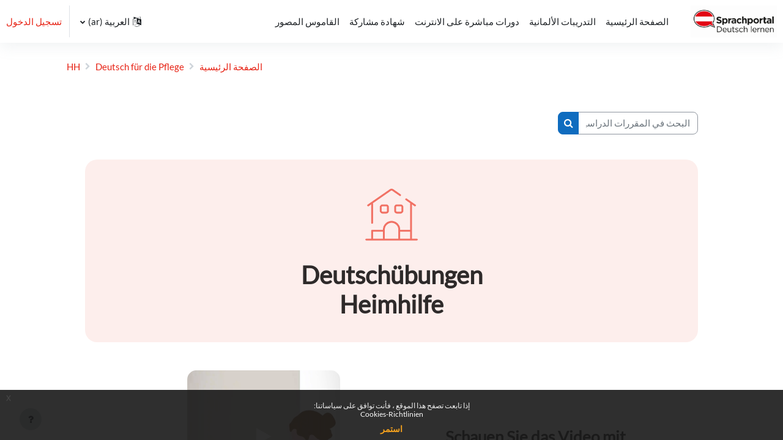

--- FILE ---
content_type: text/html; charset=utf-8
request_url: https://berufssprachen.sprachportal.at/course/index.php?categoryid=4&lang=ar
body_size: 15326
content:
<!DOCTYPE html>

<html  dir="rtl" lang="ar" xml:lang="ar">
<head>
    <title>BSP: كل المقررات الدراسية</title>
    <link rel="shortcut icon" href="https://berufssprachen.sprachportal.at/pluginfile.php/1/theme_moove/favicon/1732542229/sprachportal_logo_2023.ico" />
    <meta http-equiv="Content-Type" content="text/html; charset=utf-8" />
<meta name="keywords" content="moodle, BSP: كل المقررات الدراسية" />
<link rel="stylesheet" type="text/css" href="https://berufssprachen.sprachportal.at/theme/yui_combo.php?rollup/3.17.2/yui-moodlesimple-min.css" /><script id="firstthemesheet" type="text/css">/** Required in order to fix style inclusion problems in IE with YUI **/</script><link rel="stylesheet" type="text/css" href="https://berufssprachen.sprachportal.at/theme/styles.php/community/1732542229_1/all-rtl" />
<script>
//<![CDATA[
var M = {}; M.yui = {};
M.pageloadstarttime = new Date();
M.cfg = {"wwwroot":"https:\/\/berufssprachen.sprachportal.at","homeurl":{},"sesskey":"24oiW4ATEo","sessiontimeout":"28800","sessiontimeoutwarning":"1200","themerev":"1732542229","slasharguments":1,"theme":"community","iconsystemmodule":"core\/icon_system_fontawesome","jsrev":"1729625093","admin":"admin","svgicons":true,"usertimezone":"\u0623\u0648\u0631\u0628\u0627 \/ \u0641\u064a\u064a\u0646\u0627","courseId":1,"courseContextId":2,"contextid":4129,"contextInstanceId":4,"langrev":1768964943,"templaterev":"1729625093"};var yui1ConfigFn = function(me) {if(/-skin|reset|fonts|grids|base/.test(me.name)){me.type='css';me.path=me.path.replace(/\.js/,'.css');me.path=me.path.replace(/\/yui2-skin/,'/assets/skins/sam/yui2-skin')}};
var yui2ConfigFn = function(me) {var parts=me.name.replace(/^moodle-/,'').split('-'),component=parts.shift(),module=parts[0],min='-min';if(/-(skin|core)$/.test(me.name)){parts.pop();me.type='css';min=''}
if(module){var filename=parts.join('-');me.path=component+'/'+module+'/'+filename+min+'.'+me.type}else{me.path=component+'/'+component+'.'+me.type}};
YUI_config = {"debug":false,"base":"https:\/\/berufssprachen.sprachportal.at\/lib\/yuilib\/3.17.2\/","comboBase":"https:\/\/berufssprachen.sprachportal.at\/theme\/yui_combo.php?","combine":true,"filter":null,"insertBefore":"firstthemesheet","groups":{"yui2":{"base":"https:\/\/berufssprachen.sprachportal.at\/lib\/yuilib\/2in3\/2.9.0\/build\/","comboBase":"https:\/\/berufssprachen.sprachportal.at\/theme\/yui_combo.php?","combine":true,"ext":false,"root":"2in3\/2.9.0\/build\/","patterns":{"yui2-":{"group":"yui2","configFn":yui1ConfigFn}}},"moodle":{"name":"moodle","base":"https:\/\/berufssprachen.sprachportal.at\/theme\/yui_combo.php?m\/1729625093\/","combine":true,"comboBase":"https:\/\/berufssprachen.sprachportal.at\/theme\/yui_combo.php?","ext":false,"root":"m\/1729625093\/","patterns":{"moodle-":{"group":"moodle","configFn":yui2ConfigFn}},"filter":null,"modules":{"moodle-core-blocks":{"requires":["base","node","io","dom","dd","dd-scroll","moodle-core-dragdrop","moodle-core-notification"]},"moodle-core-notification":{"requires":["moodle-core-notification-dialogue","moodle-core-notification-alert","moodle-core-notification-confirm","moodle-core-notification-exception","moodle-core-notification-ajaxexception"]},"moodle-core-notification-dialogue":{"requires":["base","node","panel","escape","event-key","dd-plugin","moodle-core-widget-focusafterclose","moodle-core-lockscroll"]},"moodle-core-notification-alert":{"requires":["moodle-core-notification-dialogue"]},"moodle-core-notification-confirm":{"requires":["moodle-core-notification-dialogue"]},"moodle-core-notification-exception":{"requires":["moodle-core-notification-dialogue"]},"moodle-core-notification-ajaxexception":{"requires":["moodle-core-notification-dialogue"]},"moodle-core-handlebars":{"condition":{"trigger":"handlebars","when":"after"}},"moodle-core-maintenancemodetimer":{"requires":["base","node"]},"moodle-core-dragdrop":{"requires":["base","node","io","dom","dd","event-key","event-focus","moodle-core-notification"]},"moodle-core-actionmenu":{"requires":["base","event","node-event-simulate"]},"moodle-core-lockscroll":{"requires":["plugin","base-build"]},"moodle-core-popuphelp":{"requires":["moodle-core-tooltip"]},"moodle-core-languninstallconfirm":{"requires":["base","node","moodle-core-notification-confirm","moodle-core-notification-alert"]},"moodle-core-event":{"requires":["event-custom"]},"moodle-core-formchangechecker":{"requires":["base","event-focus","moodle-core-event"]},"moodle-core-chooserdialogue":{"requires":["base","panel","moodle-core-notification"]},"moodle-core-tooltip":{"requires":["base","node","io-base","moodle-core-notification-dialogue","json-parse","widget-position","widget-position-align","event-outside","cache-base"]},"moodle-core_availability-form":{"requires":["base","node","event","event-delegate","panel","moodle-core-notification-dialogue","json"]},"moodle-backup-confirmcancel":{"requires":["node","node-event-simulate","moodle-core-notification-confirm"]},"moodle-backup-backupselectall":{"requires":["node","event","node-event-simulate","anim"]},"moodle-course-dragdrop":{"requires":["base","node","io","dom","dd","dd-scroll","moodle-core-dragdrop","moodle-core-notification","moodle-course-coursebase","moodle-course-util"]},"moodle-course-categoryexpander":{"requires":["node","event-key"]},"moodle-course-management":{"requires":["base","node","io-base","moodle-core-notification-exception","json-parse","dd-constrain","dd-proxy","dd-drop","dd-delegate","node-event-delegate"]},"moodle-course-util":{"requires":["node"],"use":["moodle-course-util-base"],"submodules":{"moodle-course-util-base":{},"moodle-course-util-section":{"requires":["node","moodle-course-util-base"]},"moodle-course-util-cm":{"requires":["node","moodle-course-util-base"]}}},"moodle-form-passwordunmask":{"requires":[]},"moodle-form-dateselector":{"requires":["base","node","overlay","calendar"]},"moodle-form-shortforms":{"requires":["node","base","selector-css3","moodle-core-event"]},"moodle-question-preview":{"requires":["base","dom","event-delegate","event-key","core_question_engine"]},"moodle-question-searchform":{"requires":["base","node"]},"moodle-question-chooser":{"requires":["moodle-core-chooserdialogue"]},"moodle-availability_completion-form":{"requires":["base","node","event","moodle-core_availability-form"]},"moodle-availability_date-form":{"requires":["base","node","event","io","moodle-core_availability-form"]},"moodle-availability_grade-form":{"requires":["base","node","event","moodle-core_availability-form"]},"moodle-availability_group-form":{"requires":["base","node","event","moodle-core_availability-form"]},"moodle-availability_grouping-form":{"requires":["base","node","event","moodle-core_availability-form"]},"moodle-availability_language-form":{"requires":["base","node","event","node-event-simulate","moodle-core_availability-form"]},"moodle-availability_profile-form":{"requires":["base","node","event","moodle-core_availability-form"]},"moodle-mod_assign-history":{"requires":["node","transition"]},"moodle-mod_customcert-rearrange":{"requires":["dd-delegate","dd-drag"]},"moodle-mod_quiz-modform":{"requires":["base","node","event"]},"moodle-mod_quiz-autosave":{"requires":["base","node","event","event-valuechange","node-event-delegate","io-form"]},"moodle-mod_quiz-dragdrop":{"requires":["base","node","io","dom","dd","dd-scroll","moodle-core-dragdrop","moodle-core-notification","moodle-mod_quiz-quizbase","moodle-mod_quiz-util-base","moodle-mod_quiz-util-page","moodle-mod_quiz-util-slot","moodle-course-util"]},"moodle-mod_quiz-toolboxes":{"requires":["base","node","event","event-key","io","moodle-mod_quiz-quizbase","moodle-mod_quiz-util-slot","moodle-core-notification-ajaxexception"]},"moodle-mod_quiz-questionchooser":{"requires":["moodle-core-chooserdialogue","moodle-mod_quiz-util","querystring-parse"]},"moodle-mod_quiz-quizbase":{"requires":["base","node"]},"moodle-mod_quiz-util":{"requires":["node","moodle-core-actionmenu"],"use":["moodle-mod_quiz-util-base"],"submodules":{"moodle-mod_quiz-util-base":{},"moodle-mod_quiz-util-slot":{"requires":["node","moodle-mod_quiz-util-base"]},"moodle-mod_quiz-util-page":{"requires":["node","moodle-mod_quiz-util-base"]}}},"moodle-message_airnotifier-toolboxes":{"requires":["base","node","io"]},"moodle-filter_glossary-autolinker":{"requires":["base","node","io-base","json-parse","event-delegate","overlay","moodle-core-event","moodle-core-notification-alert","moodle-core-notification-exception","moodle-core-notification-ajaxexception"]},"moodle-filter_mathjaxloader-loader":{"requires":["moodle-core-event"]},"moodle-editor_atto-rangy":{"requires":[]},"moodle-editor_atto-editor":{"requires":["node","transition","io","overlay","escape","event","event-simulate","event-custom","node-event-html5","node-event-simulate","yui-throttle","moodle-core-notification-dialogue","moodle-core-notification-confirm","moodle-editor_atto-rangy","handlebars","timers","querystring-stringify"]},"moodle-editor_atto-plugin":{"requires":["node","base","escape","event","event-outside","handlebars","event-custom","timers","moodle-editor_atto-menu"]},"moodle-editor_atto-menu":{"requires":["moodle-core-notification-dialogue","node","event","event-custom"]},"moodle-report_eventlist-eventfilter":{"requires":["base","event","node","node-event-delegate","datatable","autocomplete","autocomplete-filters"]},"moodle-report_loglive-fetchlogs":{"requires":["base","event","node","io","node-event-delegate"]},"moodle-gradereport_history-userselector":{"requires":["escape","event-delegate","event-key","handlebars","io-base","json-parse","moodle-core-notification-dialogue"]},"moodle-qbank_editquestion-chooser":{"requires":["moodle-core-chooserdialogue"]},"moodle-tool_capability-search":{"requires":["base","node"]},"moodle-tool_lp-dragdrop-reorder":{"requires":["moodle-core-dragdrop"]},"moodle-tool_monitor-dropdown":{"requires":["base","event","node"]},"moodle-assignfeedback_editpdf-editor":{"requires":["base","event","node","io","graphics","json","event-move","event-resize","transition","querystring-stringify-simple","moodle-core-notification-dialog","moodle-core-notification-alert","moodle-core-notification-warning","moodle-core-notification-exception","moodle-core-notification-ajaxexception"]},"moodle-atto_accessibilitychecker-button":{"requires":["color-base","moodle-editor_atto-plugin"]},"moodle-atto_accessibilityhelper-button":{"requires":["moodle-editor_atto-plugin"]},"moodle-atto_align-button":{"requires":["moodle-editor_atto-plugin"]},"moodle-atto_bold-button":{"requires":["moodle-editor_atto-plugin"]},"moodle-atto_charmap-button":{"requires":["moodle-editor_atto-plugin"]},"moodle-atto_clear-button":{"requires":["moodle-editor_atto-plugin"]},"moodle-atto_collapse-button":{"requires":["moodle-editor_atto-plugin"]},"moodle-atto_emojipicker-button":{"requires":["moodle-editor_atto-plugin"]},"moodle-atto_emoticon-button":{"requires":["moodle-editor_atto-plugin"]},"moodle-atto_equation-button":{"requires":["moodle-editor_atto-plugin","moodle-core-event","io","event-valuechange","tabview","array-extras"]},"moodle-atto_h5p-button":{"requires":["moodle-editor_atto-plugin"]},"moodle-atto_html-codemirror":{"requires":["moodle-atto_html-codemirror-skin"]},"moodle-atto_html-button":{"requires":["promise","moodle-editor_atto-plugin","moodle-atto_html-beautify","moodle-atto_html-codemirror","event-valuechange"]},"moodle-atto_html-beautify":{},"moodle-atto_image-button":{"requires":["moodle-editor_atto-plugin"]},"moodle-atto_indent-button":{"requires":["moodle-editor_atto-plugin"]},"moodle-atto_italic-button":{"requires":["moodle-editor_atto-plugin"]},"moodle-atto_link-button":{"requires":["moodle-editor_atto-plugin"]},"moodle-atto_managefiles-button":{"requires":["moodle-editor_atto-plugin"]},"moodle-atto_managefiles-usedfiles":{"requires":["node","escape"]},"moodle-atto_media-button":{"requires":["moodle-editor_atto-plugin","moodle-form-shortforms"]},"moodle-atto_noautolink-button":{"requires":["moodle-editor_atto-plugin"]},"moodle-atto_orderedlist-button":{"requires":["moodle-editor_atto-plugin"]},"moodle-atto_recordrtc-button":{"requires":["moodle-editor_atto-plugin","moodle-atto_recordrtc-recording"]},"moodle-atto_recordrtc-recording":{"requires":["moodle-atto_recordrtc-button"]},"moodle-atto_rtl-button":{"requires":["moodle-editor_atto-plugin"]},"moodle-atto_strike-button":{"requires":["moodle-editor_atto-plugin"]},"moodle-atto_subscript-button":{"requires":["moodle-editor_atto-plugin"]},"moodle-atto_superscript-button":{"requires":["moodle-editor_atto-plugin"]},"moodle-atto_table-button":{"requires":["moodle-editor_atto-plugin","moodle-editor_atto-menu","event","event-valuechange"]},"moodle-atto_title-button":{"requires":["moodle-editor_atto-plugin"]},"moodle-atto_underline-button":{"requires":["moodle-editor_atto-plugin"]},"moodle-atto_undo-button":{"requires":["moodle-editor_atto-plugin"]},"moodle-atto_unorderedlist-button":{"requires":["moodle-editor_atto-plugin"]}}},"gallery":{"name":"gallery","base":"https:\/\/berufssprachen.sprachportal.at\/lib\/yuilib\/gallery\/","combine":true,"comboBase":"https:\/\/berufssprachen.sprachportal.at\/theme\/yui_combo.php?","ext":false,"root":"gallery\/1729625093\/","patterns":{"gallery-":{"group":"gallery"}}}},"modules":{"core_filepicker":{"name":"core_filepicker","fullpath":"https:\/\/berufssprachen.sprachportal.at\/lib\/javascript.php\/1729625093\/repository\/filepicker.js","requires":["base","node","node-event-simulate","json","async-queue","io-base","io-upload-iframe","io-form","yui2-treeview","panel","cookie","datatable","datatable-sort","resize-plugin","dd-plugin","escape","moodle-core_filepicker","moodle-core-notification-dialogue"]},"core_comment":{"name":"core_comment","fullpath":"https:\/\/berufssprachen.sprachportal.at\/lib\/javascript.php\/1729625093\/comment\/comment.js","requires":["base","io-base","node","json","yui2-animation","overlay","escape"]},"mathjax":{"name":"mathjax","fullpath":"https:\/\/cdn.jsdelivr.net\/npm\/mathjax@2.7.9\/MathJax.js?delayStartupUntil=configured"}}};
M.yui.loader = {modules: {}};

//]]>
</script>

<script>
document.addEventListener("DOMContentLoaded", function () {
     let site = document.querySelector(".navbar-brand");
     if (site) {
     site.href="https://sprachportal.at";
}

 
    var pageSiteIndex = document.getElementById("page-site-index");

    if (pageSiteIndex) {
        var allCarousels = document.querySelectorAll(".carousel");
        var carouselInterval = 2000; // Set the desired interval in milliseconds

        allCarousels.forEach(function(carousel) {
            carousel.setAttribute("data-interval", carouselInterval.toString());
        });
    }
});
</script>

<script>
document.addEventListener('DOMContentLoaded', function () {
    const calendarViewElement = document.getElementById('page-calendar-view');

    if (calendarViewElement) {
        const newHeading = document.createElement('h1');
        
        newHeading.classList.add('text-center');
        
 // Check if body has a specific language class
   var bodyClasses = document.body.classList;
    var languageClass;

    // Iterate through the language codes
    var languages = ["de", "en", "cs", "fr", "lv", "hu", "pl", "ro", "sk", "sl", "sr_lt", "tr", "bg", "uk", "ar", "fa"];
    
    for (var i = 0; i < languages.length; i++) {
        if (bodyClasses.contains("lang-" + languages[i])) {
            languageClass = languages[i];
            break;
        }
    }


var heading = { 
de: "Kalender für Live-Online-Kurse",
en: "Calendar for live online courses",
cs: "Kalendář pro živé online kurzy",
fr: "Calendrier des cours en ligne en direct",
lv: "Tiešsaistes tiešsaistes kursu kalendārs",
hu: "Naptár az élő online tanfolyamokhoz",
pl: "Kalendarz kursów online na żywo",
ro: "Calendar pentru cursuri online live",
sk: "Kalendár živých online kurzov",
sl: "Koledar za spletne tečaje v živo",
sr_lt: "Kalendar za onlajn kurseve uživo",
tr: "Canlı çevrimiçi kurslar için takvim",
bg: "Календар за онлайн курсове на живо",
uk: "Календар онлайн-курсів наживо",
ar: "التقويم للدورات المباشرة عبر الإنترنت",
fa: "تقویم دوره های آنلاین زنده",
};

newHeading.textContent = heading[languageClass];
        const topOfScrollElement = document.getElementById('topofscroll');

        if (topOfScrollElement) {
            topOfScrollElement.parentNode.insertBefore(newHeading, topOfScrollElement);
        }
    }
});


 
</script>

    <!-- Include your other scripts and stylesheets here -->
    <script>
        // Wait for the DOM to be fully loaded
        document.addEventListener("DOMContentLoaded", function() {
            // Create a new <a> element for the Datenschutz link
            var datenschutzLink = document.createElement("a");
            datenschutzLink.href = "https://berufssprachen.sprachportal.at/mod/page/view.php?id=7395";
            

    // Check if body has a specific language class
    var bodyClasses = document.body.classList;
    var languageClass;

    // Iterate through the language codes
    var languages = ["de", "en", "cs", "fr", "lv", "hu", "pl", "ro", "sk", "sl", "sr_lt", "tr", "bg", "uk", "ar", "fa"];
    
    for (var i = 0; i < languages.length; i++) {
        if (bodyClasses.contains("lang-" + languages[i])) {
            languageClass = languages[i];
            break;
        }
    }
   var dLink= {
 de: "Datenschutz",
en: "Data protection",
cs: "Ochrana údajů",
fr:"Protection des données",
lv:"Datu aizsardzība",
hu: "Adatvédelem",
pl: "Ochrona danych",
ro: "Protecția datelor",
sk: "Ochrana údajov",
sl: "Varstvo podatkov",
sr_lt: "",
tr: "Veri koruma",
bg: "Защита на данните",
uk: "Захист даних",
ar:"حماية البيانات",
fa: "حفاظت از داده ها"
    };

    datenschutzLink.textContent = dLink[languageClass];	

            // Find the element with the class "policiesfooter"
            var policiesFooter = document.querySelector(".policiesfooter");

            // Insert the Datenschutz link before the "policiesfooter" element
            if (policiesFooter) {
                policiesFooter.parentNode.insertBefore(datenschutzLink, policiesFooter);
            }
        });
    </script>

<!-- Matomo -->
<script>
  var _paq = window._paq = window._paq || [];
  /* tracker methods like "setCustomDimension" should be called before "trackPageView" */
  _paq.push(['trackPageView']);
  _paq.push(['enableLinkTracking']);
  (function() {
    var u="//matomo.meinsprachportal.at/";
    _paq.push(['setTrackerUrl', u+'matomo.php']);
    _paq.push(['setSiteId', '5']);
    var d=document, g=d.createElement('script'), s=d.getElementsByTagName('script')[0];
    g.async=true; g.src=u+'matomo.js'; s.parentNode.insertBefore(g,s);
  })();
</script>
<!-- End Matomo Code -->
<!-H5p taget blank links -->
<script>
document.addEventListener('DOMContentLoaded', function() {
    // Check if the body has the id "page-mod-hvp-view"
    if (document.body.id === 'page-mod-hvp-view') {
        // Select the iframe with the class .h5p-iframe
        const iframe = document.querySelector('.h5p-iframe');

        if (iframe) {
            // Add an event listener for when the iframe is fully loaded
            iframe.addEventListener('load', function() {
                // Access the iframe's document content
                const iframeDocument = iframe.contentDocument || iframe.contentWindow.document;

                // Function to check if the links are loaded
                const checkLinksLoaded = setInterval(function() {
                    const links = iframeDocument.querySelectorAll('a[target="_blank"]');

                    if (links.length > 0) {
                        console.log('Links found inside iframe. Removing target="_blank".');
                        
                        // Remove target="_blank" from all links
                        links.forEach(function(link) {
                            link.removeAttribute('target');
                        });

                        // Stop checking once the links are found
                        clearInterval(checkLinksLoaded);
                    } else {
                        console.log('Waiting for links to load...');
                    }
                }, 500); // Check every 500ms
            });
        }
    }
});

</script>
    <meta name="viewport" content="width=device-width, initial-scale=1.0">
</head>

<body  id="page-course-index-category" class="format-site limitedwidth  path-course path-course-index chrome dir-rtl lang-ar yui-skin-sam yui3-skin-sam berufssprachen-sprachportal-at pagelayout-coursecategory course-1 context-4129 category-4 notloggedin uses-drawers">
<div id="accessibilitybar" class="fixed-top">
    <div class="container-fluid">
        <div class="bars">
            <div class="fontsize">
                <span>حجم الخط</span>
                <ul>
                    <li><a class="btn btn-default" data-action="decrease" title="إنقاص حجم الخط" id="fontsize_dec">A-</a></li>
                    <li><a class="btn btn-default" data-action="reset" title="إعادة تعيين حجم الخط" id="fontsize_reset">A</a></li>
                    <li><a class="btn btn-default" data-action="increase" title="زيادة حجم الخط" id="fontsize_inc">A+</a></li>
                </ul>
            </div>
            <div class="sitecolor">
                <span>Site color</span>
                <ul>
                    <li><a class="btn btn-default" data-action="reset" title="Reset site color" id="sitecolor_color1">R</a></li>
                    <li><a class="btn btn-default" data-action="sitecolor-color-2" title="Low contrast 1" id="sitecolor_color2">A</a></li>
                    <li><a class="btn btn-default" data-action="sitecolor-color-3" title="Low contrast 2" id="sitecolor_color3">A</a></li>
                    <li><a class="btn btn-default" data-action="sitecolor-color-4" title="High contrast" id="sitecolor_color4">A</a></li>
                </ul>
            </div>
        </div>
    </div>
</div>


<div class="toast-wrapper mx-auto py-0 fixed-top" role="status" aria-live="polite"></div>
<div id="page-wrapper" class="d-print-block">

    <div>
    <a class="sr-only sr-only-focusable" href="#maincontent">تخطى إلى المحتوى الرئيسي</a>
</div><script src="https://berufssprachen.sprachportal.at/lib/javascript.php/1729625093/lib/polyfills/polyfill.js"></script>
<script src="https://berufssprachen.sprachportal.at/theme/yui_combo.php?rollup/3.17.2/yui-moodlesimple-min.js"></script><script src="https://berufssprachen.sprachportal.at/lib/javascript.php/1729625093/lib/javascript-static.js"></script>
<script>
//<![CDATA[
document.body.className += ' jsenabled';
//]]>
</script>


<div class="container">
<div class="row mx-0 justify-items-center align-items-center logoleiste" style="display:none">
    <div class="col-md-6 text-center">
        <br><img src="https://berufssprachen.sprachportal.at/pluginfile.php/342/mod_folder/content/0/OEIF_Logo_CMYK.png?forcedownload=1" alt="" width="400" height="105" role="presentation" class="img-fluid atto_image_button_middle">

    </div>
    <div class="col-md-6 text-center">
        <br><img src="//berufssprachen.sprachportal.at/pluginfile.php/1/theme_moove/logo/1692818731/sprachportal_logo_2023.jpg" alt="" width="380" height="130" role="presentation" class="img-fluid atto_image_button_middle">
        <p dir="ltr" style="text-align: left;"></p>
    </div>
</div>
</div>

    <nav class="navbar fixed-top navbar-light bg-white navbar-expand shadow" aria-label="التنقل في الموقع">
    
        <button class="navbar-toggler aabtn d-block d-md-none px-1 my-1 border-0" data-toggler="drawers" data-action="toggle" data-target="theme_moove-drawers-primary">
            <span class="navbar-toggler-icon"></span>
            <span class="sr-only">واجهة جانبية</span>
        </button>
    
        <a href="https://berufssprachen.sprachportal.at/" class="navbar-brand d-none d-md-flex align-items-center m-0 mr-4 p-0 aabtn">
                <img src="//berufssprachen.sprachportal.at/pluginfile.php/1/theme_moove/logo/1732542229/sprachportal_logo_2023.jpg" class="logo mr-1" alt="BSP">
        </a>
    
            <div class="primary-navigation">
                <nav class="moremenu navigation">
                    <ul id="moremenu-6970e53edf4ca-navbar-nav" role="menubar" class="nav more-nav navbar-nav">
                                <li data-key="" class="nav-item" role="none" data-forceintomoremenu="false">
                                            <a role="menuitem" class="nav-link  "
                                                href="https://berufssprachen.sprachportal.at/#Berufsgruppenvideos"
                                                
                                                tabindex="-1"
                                            >
                                                الصفحة الرئيسية
                                            </a>
                                </li>
                                <li data-key="" class="nav-item" role="none" data-forceintomoremenu="false">
                                            <a role="menuitem" class="nav-link  "
                                                href="https://berufssprachen.sprachportal.at/course/view.php?id=6"
                                                
                                                tabindex="-1"
                                            >
                                                التدريبات الألمانية
                                            </a>
                                </li>
                                <li data-key="" class="nav-item" role="none" data-forceintomoremenu="false">
                                            <a role="menuitem" class="nav-link  "
                                                href="https://berufssprachen.sprachportal.at/course/view.php?id=7"
                                                
                                                tabindex="-1"
                                            >
                                                دورات مباشرة على الانترنت
                                            </a>
                                </li>
                                <li data-key="" class="nav-item" role="none" data-forceintomoremenu="false">
                                            <a role="menuitem" class="nav-link  "
                                                href="https://berufssprachen.sprachportal.at/course/view.php?id=8"
                                                
                                                tabindex="-1"
                                            >
                                                شهادة مشاركة
                                            </a>
                                </li>
                                <li data-key="" class="nav-item" role="none" data-forceintomoremenu="false">
                                            <a role="menuitem" class="nav-link  "
                                                href="https://berufssprachen.sprachportal.at/mod/page/view.php?id=7409"
                                                
                                                tabindex="-1"
                                            >
                                                القاموس المصور
                                            </a>
                                </li>
                        <li role="none" class="nav-item dropdown dropdownmoremenu d-none" data-region="morebutton">
                            <a class="dropdown-toggle nav-link " href="#" id="moremenu-dropdown-6970e53edf4ca" role="menuitem" data-toggle="dropdown" aria-haspopup="true" aria-expanded="false" tabindex="-1">
                                المزيد
                            </a>
                            <ul class="dropdown-menu dropdown-menu-left" data-region="moredropdown" aria-labelledby="moremenu-dropdown-6970e53edf4ca" role="menu">
                            </ul>
                        </li>
                    </ul>
                </nav>
            </div>
    
        <ul class="navbar-nav d-none d-md-flex my-1 px-1">
            <!-- page_heading_menu -->
            
        </ul>
    
        <div id="usernavigation" class="navbar-nav ml-auto">
            <div class="navbarcallbacks">
                
            </div>
                <div class="langmenu">
                    <div class="dropdown show">
                        <a href="#" role="button" id="lang-menu-toggle" data-toggle="dropdown" aria-label="اللغة" aria-haspopup="true" aria-controls="lang-action-menu" class="btn dropdown-toggle">
                            <i class="icon fa fa-language fa-fw mr-1" aria-hidden="true"></i>
                            <span class="langbutton">
                                العربية ‎(ar)‎
                            </span>
                            <b class="caret"></b>
                        </a>
                        <div role="menu" aria-labelledby="lang-menu-toggle" id="lang-action-menu" class="dropdown-menu dropdown-menu-right">
                                    <a href="https://berufssprachen.sprachportal.at/course/index.php?categoryid=4&amp;lang=cs" class="dropdown-item pl-5" role="menuitem" >
                                        Čeština ‎(cs)‎
                                    </a>
                                    <a href="https://berufssprachen.sprachportal.at/course/index.php?categoryid=4&amp;lang=de" class="dropdown-item pl-5" role="menuitem" >
                                        Deutsch ‎(de)‎
                                    </a>
                                    <a href="https://berufssprachen.sprachportal.at/course/index.php?categoryid=4&amp;lang=en" class="dropdown-item pl-5" role="menuitem" >
                                        English ‎(en)‎
                                    </a>
                                    <a href="https://berufssprachen.sprachportal.at/course/index.php?categoryid=4&amp;lang=fr" class="dropdown-item pl-5" role="menuitem" >
                                        Français ‎(fr)‎
                                    </a>
                                    <a href="https://berufssprachen.sprachportal.at/course/index.php?categoryid=4&amp;lang=hu" class="dropdown-item pl-5" role="menuitem" >
                                        magyar ‎(hu)‎
                                    </a>
                                    <a href="https://berufssprachen.sprachportal.at/course/index.php?categoryid=4&amp;lang=pl" class="dropdown-item pl-5" role="menuitem" >
                                        Polski ‎(pl)‎
                                    </a>
                                    <a href="https://berufssprachen.sprachportal.at/course/index.php?categoryid=4&amp;lang=ro" class="dropdown-item pl-5" role="menuitem" >
                                        Română ‎(ro)‎
                                    </a>
                                    <a href="https://berufssprachen.sprachportal.at/course/index.php?categoryid=4&amp;lang=sk" class="dropdown-item pl-5" role="menuitem" >
                                        Slovenčina ‎(sk)‎
                                    </a>
                                    <a href="https://berufssprachen.sprachportal.at/course/index.php?categoryid=4&amp;lang=sl" class="dropdown-item pl-5" role="menuitem" >
                                        Slovenščina ‎(sl)‎
                                    </a>
                                    <a href="https://berufssprachen.sprachportal.at/course/index.php?categoryid=4&amp;lang=sr_lt" class="dropdown-item pl-5" role="menuitem" >
                                        Srpski ‎(sr_lt)‎
                                    </a>
                                    <a href="https://berufssprachen.sprachportal.at/course/index.php?categoryid=4&amp;lang=tr" class="dropdown-item pl-5" role="menuitem" >
                                        Türkçe ‎(tr)‎
                                    </a>
                                    <a href="https://berufssprachen.sprachportal.at/course/index.php?categoryid=4&amp;lang=bg" class="dropdown-item pl-5" role="menuitem" >
                                        Български ‎(bg)‎
                                    </a>
                                    <a href="https://berufssprachen.sprachportal.at/course/index.php?categoryid=4&amp;lang=uk" class="dropdown-item pl-5" role="menuitem" >
                                        Українська ‎(uk)‎
                                    </a>
                                    <a href="#" class="dropdown-item pl-5" role="menuitem" aria-current="true">
                                        العربية ‎(ar)‎
                                    </a>
                                    <a href="https://berufssprachen.sprachportal.at/course/index.php?categoryid=4&amp;lang=fa" class="dropdown-item pl-5" role="menuitem" >
                                        فارسی ‎(fa)‎
                                    </a>
                        </div>
                    </div>
                </div>
                <div class="divider border-left h-75 align-self-center mx-1"></div>
            
            <div class="d-flex align-items-stretch usermenu-container" data-region="usermenu">
                    <div class="usermenu">
                            <span class="login pl-2">
                                    <a href="https://berufssprachen.sprachportal.at/login/index.php">تسجيل الدخول</a>
                            </span>
                    </div>
            </div>
            
        </div>
    </nav>
    
    

<div  class="drawer drawer-left drawer-primary d-print-none not-initialized" data-region="fixed-drawer" id="theme_moove-drawers-primary" data-preference="" data-state="show-drawer-primary" data-forceopen="0" data-close-on-resize="1">
    <div class="drawerheader">
        <button
            class="btn drawertoggle icon-no-margin hidden"
            data-toggler="drawers"
            data-action="closedrawer"
            data-target="theme_moove-drawers-primary"
            data-toggle="tooltip"
            data-placement="right"
            title="إغلاق الدُرج"
        >
            <i class="icon fa fa-times fa-fw " aria-hidden="true"  ></i>
        </button>
    </div>
    <div class="drawercontent drag-container" data-usertour="scroller">
                <div class="list-group">
                <a href="https://berufssprachen.sprachportal.at/#Berufsgruppenvideos" class="list-group-item list-group-item-action  " >
                    الصفحة الرئيسية
                </a>
                <a href="https://berufssprachen.sprachportal.at/course/view.php?id=6" class="list-group-item list-group-item-action  " >
                    التدريبات الألمانية
                </a>
                <a href="https://berufssprachen.sprachportal.at/course/view.php?id=7" class="list-group-item list-group-item-action  " >
                    دورات مباشرة على الانترنت
                </a>
                <a href="https://berufssprachen.sprachportal.at/course/view.php?id=8" class="list-group-item list-group-item-action  " >
                    شهادة مشاركة
                </a>
                <a href="https://berufssprachen.sprachportal.at/mod/page/view.php?id=7409" class="list-group-item list-group-item-action  " >
                    القاموس المصور
                </a>
        </div>

    </div>
</div>

    <div id="page" data-region="mainpage" data-usertour="scroller" class="drawers   drag-container">

        <header id="page-header" class="moove-container-fluid">
    <div class="d-flex flex-wrap">
        <div class="ml-auto d-flex">
            
        </div>
        <div id="course-header">
            
        </div>
    </div>
    <div class="d-sm-flex align-items-center">
                <div class="mr-auto">
                    <div class="page-context-header"><div class="page-header-headings"><h1 class="h2">HH</h1></div></div>
                </div>
        <div class="header-actions-container ml-auto" data-region="header-actions-container">
        </div>

            <div class="d-none d-md-block" id="page-navbar">
                <nav aria-label="مسار التنقل">
    <ol class="breadcrumb">
                <li class="breadcrumb-item">
                    <a href="https://berufssprachen.sprachportal.at/"  >الصفحة الرئيسية</a>
                </li>
        
                <li class="breadcrumb-item">
                    <a href="https://berufssprachen.sprachportal.at/course/index.php?categoryid=2"  >Deutsch für die Pflege</a>
                </li>
        
                <li class="breadcrumb-item">
                    <a href="https://berufssprachen.sprachportal.at/course/index.php?categoryid=4" aria-current="page" >HH</a>
                </li>
        </ol>
</nav>
            </div>
    </div>
</header>

        <div id="topofscroll" class="main-inner">
            <div class="drawer-toggles d-flex">
            </div>

            <div id="page-content" class="d-print-block">
                <div id="region-main-box">
                    <section id="region-main" aria-label="المحتوى">

                        <span class="notifications" id="user-notifications"></span>
                        <div role="main"><span id="maincontent"></span><span></span><div class="container-fluid tertiary-navigation" id="action_bar">
    <div class="row">
            <div class="navitem">
                <div class="simplesearchform ">
                    <form autocomplete="off" action="https://berufssprachen.sprachportal.at/course/search.php" method="get" accept-charset="utf-8" class="mform form-inline simplesearchform">
                    <div class="input-group">
                        <label for="searchinput-6970e53ecf53b6970e53ecf14a3">
                            <span class="sr-only">البحث في المقررات الدراسية</span>
                        </label>
                        <input type="text"
                           id="searchinput-6970e53ecf53b6970e53ecf14a3"
                           class="form-control"
                           placeholder="البحث في المقررات الدراسية"
                           aria-label="البحث في المقررات الدراسية"
                           name="search"
                           data-region="input"
                           autocomplete="off"
                           value=""
                        >
                        <div class="input-group-append">
                            <button type="submit"
                                class="btn  btn-primary search-icon"
                                
                            >
                                <i class="icon fa fa-search fa-fw " aria-hidden="true"  ></i>
                                <span class="sr-only">البحث في المقررات الدراسية</span>
                            </button>
                        </div>
                
                    </div>
                    </form>
                </div>            </div>
    </div>
</div><div class="box py-3 generalbox info"><div class="no-overflow"><div class="container">
    <div class="row justify-content-center">
        <div class="col-lg-12 text-center" style="background-color: #FDEEEC; padding: 30px; border-radius: 20px;">
            <div style="d-flex align-items-center justify-content-center;"><img src="https://berufssprachen.sprachportal.at/pluginfile.php/4129/coursecat/description/Berufsfeld_Heimhilfe.png" alt="" width="120" height="120" role="presentation" style="margin-bottom: 15px;" class="img-fluid atto_image_button_middle"><br>
                <h1>Deutsch­übungen<br>Heim­hilfe</h1>
            </div>
        </div>
    </div>
</div> <!-- Ende erster Abschnitt Header -->
<br>
<div class="container">
    <div class="row justify-content-center my-4">
        <div class="col-lg-1"></div>
        <div class="col-lg-5">
            <div class="card h-100 d-flex align-items-center justify-content-center" style="background-color: rgba(255, 255, 255, 0); box-shadow: 0px 0px;">
                <h3>Schauen Sie das Video mit Infos zum Beruf.</h3>
            </div>
        </div>

        <div class="col-lg-5 col-sm-6">
            <a href="https://berufssprachen.sprachportal.at/mod/page/view.php?id=942" target="_blank" class="d-flex align-items-center justify-content-center">
                <img src="https://berufssprachen.sprachportal.at/pluginfile.php/4129/coursecat/description/berufsgruppen%20videos%20vorschaubild-HH.png" alt="" class="img-fluid" style="border-radius: 15px; max-width: 250px; height: auto;">
            </a>
        </div>
        <div class="col-lg-1"></div>
    </div>
</div> <!-- Ende zweiter Abschnitt 2 Spalten -->
<br>
<div class="container">
    <div class="row justify-content-center mt-0">
        <div class="col-lg-12">
            <div class="card text-center" style="background-color: rgba(255, 255, 255, 0); box-shadow: 0px 0px;">
                <div style="d-flex align-items-center justify-content-center;"><img src="https://berufssprachen.sprachportal.at/pluginfile.php/4129/coursecat/description/Gruppe%202_%C3%9Cbungsicon.png" alt="" width="120" height="117" role="presentation" style="margin-bottom: 15px;" class="img-fluid atto_image_button_middle"><br>
                    <h4>Übersicht Deutschübungen</h4>

                </div>
            </div>
        </div>
    </div>
</div> <!-- Ende vierter Abschnitt Überschrift Kurse --></div></div><div class="course_category_tree clearfix "><div class="content"><div class="courses category-browse category-browse-4"><div class="card-deck dashboard-card-deck mt-2"><div class="card dashboard-card" role="listitem" data-region="course-content" data-course-id="36">
    <a href="https://berufssprachen.sprachportal.at/course/view.php?id=36" tabindex="-1">
        <div class="card-img dashboard-card-img" style="background-image: url(https://berufssprachen.sprachportal.at/pluginfile.php/4149/course/overviewfiles/Themenfeld%201-Header%201265x500.png);">
            <span class="sr-only">صورة المساق Berufsalltag</span>
            <div class="course-category">
                HH
            </div>
                <div class="enrolmenticons d-flex">
                        <div class="enrolmenticon">
                            <i class="icon fa fa-unlock-alt fa-fw "  title="دخول الضيف" role="img" aria-label="دخول الضيف"></i>
                        </div>
                        <div class="enrolmenticon">
                            <img class="icon " alt="Auto Enrol " title="Auto Enrol " src="https://berufssprachen.sprachportal.at/theme/image.php/community/enrol_autoenrol/1732542229/icon" />
                        </div>
                </div>
        </div>
    </a>
    <div class="card-body course-info-container">
        <div class="d-flex align-items-start">
            <div class="w-100">
                <a href="https://berufssprachen.sprachportal.at/course/view.php?id=36" class="aalink coursename mr-2 mb-1">
                    Berufsalltag
                </a>
            </div>
        </div>

        <div class="customfields">
            
        </div>

        <div class="course-summary">
            
        </div>
    </div>

</div><div class="card dashboard-card" role="listitem" data-region="course-content" data-course-id="33">
    <a href="https://berufssprachen.sprachportal.at/course/view.php?id=33" tabindex="-1">
        <div class="card-img dashboard-card-img" style="background-image: url(https://berufssprachen.sprachportal.at/pluginfile.php/4131/course/overviewfiles/2%20Aufnahmegespr%C3%A4che.jpg);">
            <span class="sr-only">صورة المساق Aufnahmegespräche</span>
            <div class="course-category">
                HH
            </div>
                <div class="enrolmenticons d-flex">
                        <div class="enrolmenticon">
                            <i class="icon fa fa-unlock-alt fa-fw "  title="دخول الضيف" role="img" aria-label="دخول الضيف"></i>
                        </div>
                        <div class="enrolmenticon">
                            <img class="icon " alt="Auto Enrol " title="Auto Enrol " src="https://berufssprachen.sprachportal.at/theme/image.php/community/enrol_autoenrol/1732542229/icon" />
                        </div>
                </div>
        </div>
    </a>
    <div class="card-body course-info-container">
        <div class="d-flex align-items-start">
            <div class="w-100">
                <a href="https://berufssprachen.sprachportal.at/course/view.php?id=33" class="aalink coursename mr-2 mb-1">
                    Aufnahmegespräche
                </a>
            </div>
        </div>

        <div class="customfields">
            
        </div>

        <div class="course-summary">
            
        </div>
    </div>

        <div class="course-contacts">
                <a href="https://berufssprachen.sprachportal.at/user/profile.php?id=7" class="contact" data-toggle="tooltip" title="Regine Grosser">
                    <img src="https://berufssprachen.sprachportal.at/theme/image.php/community/core/1732542229/u/f1" class="rounded-circle" alt="Regine Grosser">
                    <div class="info">
                        <p class="name">Regine Grosser</p>
                        <p class="role">المعلم</p>
                    </div>
                </a>
                <a href="https://berufssprachen.sprachportal.at/user/profile.php?id=9" class="contact" data-toggle="tooltip" title="Lucia Jurášová">
                    <img src="https://berufssprachen.sprachportal.at/theme/image.php/community/core/1732542229/u/f1" class="rounded-circle" alt="Lucia Jurášová">
                    <div class="info">
                        <p class="name">Lucia Jurášová</p>
                        <p class="role">المعلم</p>
                    </div>
                </a>
                <a href="https://berufssprachen.sprachportal.at/user/profile.php?id=5" class="contact" data-toggle="tooltip" title="Elisabeth Petz-hoellrigl">
                    <img src="https://berufssprachen.sprachportal.at/theme/image.php/community/core/1732542229/u/f1" class="rounded-circle" alt="Elisabeth Petz-hoellrigl">
                    <div class="info">
                        <p class="name">Elisabeth Petz-hoellrigl</p>
                        <p class="role">المعلم</p>
                    </div>
                </a>
                <a href="https://berufssprachen.sprachportal.at/user/profile.php?id=10" class="contact" data-toggle="tooltip" title="Katharina Schwabl">
                    <img src="https://berufssprachen.sprachportal.at/theme/image.php/community/core/1732542229/u/f1" class="rounded-circle" alt="Katharina Schwabl">
                    <div class="info">
                        <p class="name">Katharina Schwabl</p>
                        <p class="role">المعلم</p>
                    </div>
                </a>
                <a href="https://berufssprachen.sprachportal.at/user/profile.php?id=4" class="contact" data-toggle="tooltip" title="Xin Xia">
                    <img src="https://berufssprachen.sprachportal.at/theme/image.php/community/core/1732542229/u/f1" class="rounded-circle" alt="Xin Xia">
                    <div class="info">
                        <p class="name">Xin Xia</p>
                        <p class="role">المعلم</p>
                    </div>
                </a>
        </div>
</div><div class="card dashboard-card" role="listitem" data-region="course-content" data-course-id="34">
    <a href="https://berufssprachen.sprachportal.at/course/view.php?id=34" tabindex="-1">
        <div class="card-img dashboard-card-img" style="background-image: url(https://berufssprachen.sprachportal.at/pluginfile.php/4137/course/overviewfiles/TF03-Header-1265x500.png);">
            <span class="sr-only">صورة المساق Kommunikation</span>
            <div class="course-category">
                HH
            </div>
                <div class="enrolmenticons d-flex">
                        <div class="enrolmenticon">
                            <i class="icon fa fa-unlock-alt fa-fw "  title="دخول الضيف" role="img" aria-label="دخول الضيف"></i>
                        </div>
                        <div class="enrolmenticon">
                            <img class="icon " alt="Auto Enrol " title="Auto Enrol " src="https://berufssprachen.sprachportal.at/theme/image.php/community/enrol_autoenrol/1732542229/icon" />
                        </div>
                </div>
        </div>
    </a>
    <div class="card-body course-info-container">
        <div class="d-flex align-items-start">
            <div class="w-100">
                <a href="https://berufssprachen.sprachportal.at/course/view.php?id=34" class="aalink coursename mr-2 mb-1">
                    Kommunikation
                </a>
            </div>
        </div>

        <div class="customfields">
            
        </div>

        <div class="course-summary">
            
        </div>
    </div>

        <div class="course-contacts">
                <a href="https://berufssprachen.sprachportal.at/user/profile.php?id=7" class="contact" data-toggle="tooltip" title="Regine Grosser">
                    <img src="https://berufssprachen.sprachportal.at/theme/image.php/community/core/1732542229/u/f1" class="rounded-circle" alt="Regine Grosser">
                    <div class="info">
                        <p class="name">Regine Grosser</p>
                        <p class="role">المعلم</p>
                    </div>
                </a>
                <a href="https://berufssprachen.sprachportal.at/user/profile.php?id=9" class="contact" data-toggle="tooltip" title="Lucia Jurášová">
                    <img src="https://berufssprachen.sprachportal.at/theme/image.php/community/core/1732542229/u/f1" class="rounded-circle" alt="Lucia Jurášová">
                    <div class="info">
                        <p class="name">Lucia Jurášová</p>
                        <p class="role">المعلم</p>
                    </div>
                </a>
                <a href="https://berufssprachen.sprachportal.at/user/profile.php?id=5" class="contact" data-toggle="tooltip" title="Elisabeth Petz-hoellrigl">
                    <img src="https://berufssprachen.sprachportal.at/theme/image.php/community/core/1732542229/u/f1" class="rounded-circle" alt="Elisabeth Petz-hoellrigl">
                    <div class="info">
                        <p class="name">Elisabeth Petz-hoellrigl</p>
                        <p class="role">المعلم</p>
                    </div>
                </a>
                <a href="https://berufssprachen.sprachportal.at/user/profile.php?id=10" class="contact" data-toggle="tooltip" title="Katharina Schwabl">
                    <img src="https://berufssprachen.sprachportal.at/theme/image.php/community/core/1732542229/u/f1" class="rounded-circle" alt="Katharina Schwabl">
                    <div class="info">
                        <p class="name">Katharina Schwabl</p>
                        <p class="role">المعلم</p>
                    </div>
                </a>
                <a href="https://berufssprachen.sprachportal.at/user/profile.php?id=4" class="contact" data-toggle="tooltip" title="Xin Xia">
                    <img src="https://berufssprachen.sprachportal.at/theme/image.php/community/core/1732542229/u/f1" class="rounded-circle" alt="Xin Xia">
                    <div class="info">
                        <p class="name">Xin Xia</p>
                        <p class="role">المعلم</p>
                    </div>
                </a>
        </div>
</div></div><div class="card-deck dashboard-card-deck mt-2"><div class="card dashboard-card" role="listitem" data-region="course-content" data-course-id="35">
    <a href="https://berufssprachen.sprachportal.at/course/view.php?id=35" tabindex="-1">
        <div class="card-img dashboard-card-img" style="background-image: url(https://berufssprachen.sprachportal.at/pluginfile.php/4143/course/overviewfiles/TF04-Header-1265x500.png);">
            <span class="sr-only">صورة المساق Kleidung</span>
            <div class="course-category">
                HH
            </div>
                <div class="enrolmenticons d-flex">
                        <div class="enrolmenticon">
                            <i class="icon fa fa-unlock-alt fa-fw "  title="دخول الضيف" role="img" aria-label="دخول الضيف"></i>
                        </div>
                        <div class="enrolmenticon">
                            <img class="icon " alt="Auto Enrol " title="Auto Enrol " src="https://berufssprachen.sprachportal.at/theme/image.php/community/enrol_autoenrol/1732542229/icon" />
                        </div>
                </div>
        </div>
    </a>
    <div class="card-body course-info-container">
        <div class="d-flex align-items-start">
            <div class="w-100">
                <a href="https://berufssprachen.sprachportal.at/course/view.php?id=35" class="aalink coursename mr-2 mb-1">
                    Kleidung
                </a>
            </div>
        </div>

        <div class="customfields">
            
        </div>

        <div class="course-summary">
            
        </div>
    </div>

        <div class="course-contacts">
                <a href="https://berufssprachen.sprachportal.at/user/profile.php?id=7" class="contact" data-toggle="tooltip" title="Regine Grosser">
                    <img src="https://berufssprachen.sprachportal.at/theme/image.php/community/core/1732542229/u/f1" class="rounded-circle" alt="Regine Grosser">
                    <div class="info">
                        <p class="name">Regine Grosser</p>
                        <p class="role">المعلم</p>
                    </div>
                </a>
                <a href="https://berufssprachen.sprachportal.at/user/profile.php?id=9" class="contact" data-toggle="tooltip" title="Lucia Jurášová">
                    <img src="https://berufssprachen.sprachportal.at/theme/image.php/community/core/1732542229/u/f1" class="rounded-circle" alt="Lucia Jurášová">
                    <div class="info">
                        <p class="name">Lucia Jurášová</p>
                        <p class="role">المعلم</p>
                    </div>
                </a>
                <a href="https://berufssprachen.sprachportal.at/user/profile.php?id=5" class="contact" data-toggle="tooltip" title="Elisabeth Petz-hoellrigl">
                    <img src="https://berufssprachen.sprachportal.at/theme/image.php/community/core/1732542229/u/f1" class="rounded-circle" alt="Elisabeth Petz-hoellrigl">
                    <div class="info">
                        <p class="name">Elisabeth Petz-hoellrigl</p>
                        <p class="role">المعلم</p>
                    </div>
                </a>
                <a href="https://berufssprachen.sprachportal.at/user/profile.php?id=10" class="contact" data-toggle="tooltip" title="Katharina Schwabl">
                    <img src="https://berufssprachen.sprachportal.at/theme/image.php/community/core/1732542229/u/f1" class="rounded-circle" alt="Katharina Schwabl">
                    <div class="info">
                        <p class="name">Katharina Schwabl</p>
                        <p class="role">المعلم</p>
                    </div>
                </a>
                <a href="https://berufssprachen.sprachportal.at/user/profile.php?id=4" class="contact" data-toggle="tooltip" title="Xin Xia">
                    <img src="https://berufssprachen.sprachportal.at/theme/image.php/community/core/1732542229/u/f1" class="rounded-circle" alt="Xin Xia">
                    <div class="info">
                        <p class="name">Xin Xia</p>
                        <p class="role">المعلم</p>
                    </div>
                </a>
        </div>
</div><div class="card dashboard-card" role="listitem" data-region="course-content" data-course-id="37">
    <a href="https://berufssprachen.sprachportal.at/course/view.php?id=37" tabindex="-1">
        <div class="card-img dashboard-card-img" style="background-image: url(https://berufssprachen.sprachportal.at/pluginfile.php/4207/course/overviewfiles/TF05-Header-1265x500.png);">
            <span class="sr-only">صورة المساق Ausscheidungen</span>
            <div class="course-category">
                HH
            </div>
                <div class="enrolmenticons d-flex">
                        <div class="enrolmenticon">
                            <i class="icon fa fa-unlock-alt fa-fw "  title="دخول الضيف" role="img" aria-label="دخول الضيف"></i>
                        </div>
                        <div class="enrolmenticon">
                            <img class="icon " alt="Auto Enrol " title="Auto Enrol " src="https://berufssprachen.sprachportal.at/theme/image.php/community/enrol_autoenrol/1732542229/icon" />
                        </div>
                </div>
        </div>
    </a>
    <div class="card-body course-info-container">
        <div class="d-flex align-items-start">
            <div class="w-100">
                <a href="https://berufssprachen.sprachportal.at/course/view.php?id=37" class="aalink coursename mr-2 mb-1">
                    Ausscheidungen
                </a>
            </div>
        </div>

        <div class="customfields">
            
        </div>

        <div class="course-summary">
            
        </div>
    </div>

        <div class="course-contacts">
                <a href="https://berufssprachen.sprachportal.at/user/profile.php?id=7" class="contact" data-toggle="tooltip" title="Regine Grosser">
                    <img src="https://berufssprachen.sprachportal.at/theme/image.php/community/core/1732542229/u/f1" class="rounded-circle" alt="Regine Grosser">
                    <div class="info">
                        <p class="name">Regine Grosser</p>
                        <p class="role">المعلم</p>
                    </div>
                </a>
                <a href="https://berufssprachen.sprachportal.at/user/profile.php?id=9" class="contact" data-toggle="tooltip" title="Lucia Jurášová">
                    <img src="https://berufssprachen.sprachportal.at/theme/image.php/community/core/1732542229/u/f1" class="rounded-circle" alt="Lucia Jurášová">
                    <div class="info">
                        <p class="name">Lucia Jurášová</p>
                        <p class="role">المعلم</p>
                    </div>
                </a>
                <a href="https://berufssprachen.sprachportal.at/user/profile.php?id=5" class="contact" data-toggle="tooltip" title="Elisabeth Petz-hoellrigl">
                    <img src="https://berufssprachen.sprachportal.at/theme/image.php/community/core/1732542229/u/f1" class="rounded-circle" alt="Elisabeth Petz-hoellrigl">
                    <div class="info">
                        <p class="name">Elisabeth Petz-hoellrigl</p>
                        <p class="role">المعلم</p>
                    </div>
                </a>
                <a href="https://berufssprachen.sprachportal.at/user/profile.php?id=10" class="contact" data-toggle="tooltip" title="Katharina Schwabl">
                    <img src="https://berufssprachen.sprachportal.at/theme/image.php/community/core/1732542229/u/f1" class="rounded-circle" alt="Katharina Schwabl">
                    <div class="info">
                        <p class="name">Katharina Schwabl</p>
                        <p class="role">المعلم</p>
                    </div>
                </a>
                <a href="https://berufssprachen.sprachportal.at/user/profile.php?id=4" class="contact" data-toggle="tooltip" title="Xin Xia">
                    <img src="https://berufssprachen.sprachportal.at/theme/image.php/community/core/1732542229/u/f1" class="rounded-circle" alt="Xin Xia">
                    <div class="info">
                        <p class="name">Xin Xia</p>
                        <p class="role">المعلم</p>
                    </div>
                </a>
        </div>
</div><div class="card dashboard-card" role="listitem" data-region="course-content" data-course-id="38">
    <a href="https://berufssprachen.sprachportal.at/course/view.php?id=38" tabindex="-1">
        <div class="card-img dashboard-card-img" style="background-image: url(https://berufssprachen.sprachportal.at/pluginfile.php/4213/course/overviewfiles/6%20K%C3%B6rperpflege.jpg);">
            <span class="sr-only">صورة المساق Körperpflege</span>
            <div class="course-category">
                HH
            </div>
                <div class="enrolmenticons d-flex">
                        <div class="enrolmenticon">
                            <i class="icon fa fa-unlock-alt fa-fw "  title="دخول الضيف" role="img" aria-label="دخول الضيف"></i>
                        </div>
                        <div class="enrolmenticon">
                            <img class="icon " alt="Auto Enrol " title="Auto Enrol " src="https://berufssprachen.sprachportal.at/theme/image.php/community/enrol_autoenrol/1732542229/icon" />
                        </div>
                </div>
        </div>
    </a>
    <div class="card-body course-info-container">
        <div class="d-flex align-items-start">
            <div class="w-100">
                <a href="https://berufssprachen.sprachportal.at/course/view.php?id=38" class="aalink coursename mr-2 mb-1">
                    Körperpflege
                </a>
            </div>
        </div>

        <div class="customfields">
            
        </div>

        <div class="course-summary">
            
        </div>
    </div>

        <div class="course-contacts">
                <a href="https://berufssprachen.sprachportal.at/user/profile.php?id=7" class="contact" data-toggle="tooltip" title="Regine Grosser">
                    <img src="https://berufssprachen.sprachportal.at/theme/image.php/community/core/1732542229/u/f1" class="rounded-circle" alt="Regine Grosser">
                    <div class="info">
                        <p class="name">Regine Grosser</p>
                        <p class="role">المعلم</p>
                    </div>
                </a>
                <a href="https://berufssprachen.sprachportal.at/user/profile.php?id=9" class="contact" data-toggle="tooltip" title="Lucia Jurášová">
                    <img src="https://berufssprachen.sprachportal.at/theme/image.php/community/core/1732542229/u/f1" class="rounded-circle" alt="Lucia Jurášová">
                    <div class="info">
                        <p class="name">Lucia Jurášová</p>
                        <p class="role">المعلم</p>
                    </div>
                </a>
                <a href="https://berufssprachen.sprachportal.at/user/profile.php?id=5" class="contact" data-toggle="tooltip" title="Elisabeth Petz-hoellrigl">
                    <img src="https://berufssprachen.sprachportal.at/theme/image.php/community/core/1732542229/u/f1" class="rounded-circle" alt="Elisabeth Petz-hoellrigl">
                    <div class="info">
                        <p class="name">Elisabeth Petz-hoellrigl</p>
                        <p class="role">المعلم</p>
                    </div>
                </a>
                <a href="https://berufssprachen.sprachportal.at/user/profile.php?id=10" class="contact" data-toggle="tooltip" title="Katharina Schwabl">
                    <img src="https://berufssprachen.sprachportal.at/theme/image.php/community/core/1732542229/u/f1" class="rounded-circle" alt="Katharina Schwabl">
                    <div class="info">
                        <p class="name">Katharina Schwabl</p>
                        <p class="role">المعلم</p>
                    </div>
                </a>
                <a href="https://berufssprachen.sprachportal.at/user/profile.php?id=4" class="contact" data-toggle="tooltip" title="Xin Xia">
                    <img src="https://berufssprachen.sprachportal.at/theme/image.php/community/core/1732542229/u/f1" class="rounded-circle" alt="Xin Xia">
                    <div class="info">
                        <p class="name">Xin Xia</p>
                        <p class="role">المعلم</p>
                    </div>
                </a>
        </div>
</div></div><div class="card-deck dashboard-card-deck mt-2"><div class="card dashboard-card" role="listitem" data-region="course-content" data-course-id="39">
    <a href="https://berufssprachen.sprachportal.at/course/view.php?id=39" tabindex="-1">
        <div class="card-img dashboard-card-img" style="background-image: url(https://berufssprachen.sprachportal.at/pluginfile.php/4219/course/overviewfiles/7%20Essen%20und%20Trinken.jpg);">
            <span class="sr-only">صورة المساق Essen &amp; Trinken</span>
            <div class="course-category">
                HH
            </div>
                <div class="enrolmenticons d-flex">
                        <div class="enrolmenticon">
                            <i class="icon fa fa-unlock-alt fa-fw "  title="دخول الضيف" role="img" aria-label="دخول الضيف"></i>
                        </div>
                        <div class="enrolmenticon">
                            <img class="icon " alt="Auto Enrol " title="Auto Enrol " src="https://berufssprachen.sprachportal.at/theme/image.php/community/enrol_autoenrol/1732542229/icon" />
                        </div>
                </div>
        </div>
    </a>
    <div class="card-body course-info-container">
        <div class="d-flex align-items-start">
            <div class="w-100">
                <a href="https://berufssprachen.sprachportal.at/course/view.php?id=39" class="aalink coursename mr-2 mb-1">
                    Essen &amp; Trinken
                </a>
            </div>
        </div>

        <div class="customfields">
            
        </div>

        <div class="course-summary">
            
        </div>
    </div>

        <div class="course-contacts">
                <a href="https://berufssprachen.sprachportal.at/user/profile.php?id=7" class="contact" data-toggle="tooltip" title="Regine Grosser">
                    <img src="https://berufssprachen.sprachportal.at/theme/image.php/community/core/1732542229/u/f1" class="rounded-circle" alt="Regine Grosser">
                    <div class="info">
                        <p class="name">Regine Grosser</p>
                        <p class="role">المعلم</p>
                    </div>
                </a>
                <a href="https://berufssprachen.sprachportal.at/user/profile.php?id=9" class="contact" data-toggle="tooltip" title="Lucia Jurášová">
                    <img src="https://berufssprachen.sprachportal.at/theme/image.php/community/core/1732542229/u/f1" class="rounded-circle" alt="Lucia Jurášová">
                    <div class="info">
                        <p class="name">Lucia Jurášová</p>
                        <p class="role">المعلم</p>
                    </div>
                </a>
                <a href="https://berufssprachen.sprachportal.at/user/profile.php?id=5" class="contact" data-toggle="tooltip" title="Elisabeth Petz-hoellrigl">
                    <img src="https://berufssprachen.sprachportal.at/theme/image.php/community/core/1732542229/u/f1" class="rounded-circle" alt="Elisabeth Petz-hoellrigl">
                    <div class="info">
                        <p class="name">Elisabeth Petz-hoellrigl</p>
                        <p class="role">المعلم</p>
                    </div>
                </a>
                <a href="https://berufssprachen.sprachportal.at/user/profile.php?id=10" class="contact" data-toggle="tooltip" title="Katharina Schwabl">
                    <img src="https://berufssprachen.sprachportal.at/theme/image.php/community/core/1732542229/u/f1" class="rounded-circle" alt="Katharina Schwabl">
                    <div class="info">
                        <p class="name">Katharina Schwabl</p>
                        <p class="role">المعلم</p>
                    </div>
                </a>
                <a href="https://berufssprachen.sprachportal.at/user/profile.php?id=4" class="contact" data-toggle="tooltip" title="Xin Xia">
                    <img src="https://berufssprachen.sprachportal.at/theme/image.php/community/core/1732542229/u/f1" class="rounded-circle" alt="Xin Xia">
                    <div class="info">
                        <p class="name">Xin Xia</p>
                        <p class="role">المعلم</p>
                    </div>
                </a>
        </div>
</div><div class="card dashboard-card" role="listitem" data-region="course-content" data-course-id="40">
    <a href="https://berufssprachen.sprachportal.at/course/view.php?id=40" tabindex="-1">
        <div class="card-img dashboard-card-img" style="background-image: url(https://berufssprachen.sprachportal.at/pluginfile.php/4225/course/overviewfiles/8%20Vitale%20Funktionen.jpg);">
            <span class="sr-only">صورة المساق Vitale Funktionen</span>
            <div class="course-category">
                HH
            </div>
                <div class="enrolmenticons d-flex">
                        <div class="enrolmenticon">
                            <i class="icon fa fa-unlock-alt fa-fw "  title="دخول الضيف" role="img" aria-label="دخول الضيف"></i>
                        </div>
                        <div class="enrolmenticon">
                            <img class="icon " alt="Auto Enrol " title="Auto Enrol " src="https://berufssprachen.sprachportal.at/theme/image.php/community/enrol_autoenrol/1732542229/icon" />
                        </div>
                </div>
        </div>
    </a>
    <div class="card-body course-info-container">
        <div class="d-flex align-items-start">
            <div class="w-100">
                <a href="https://berufssprachen.sprachportal.at/course/view.php?id=40" class="aalink coursename mr-2 mb-1">
                    Vitale Funktionen
                </a>
            </div>
        </div>

        <div class="customfields">
            
        </div>

        <div class="course-summary">
            
        </div>
    </div>

        <div class="course-contacts">
                <a href="https://berufssprachen.sprachportal.at/user/profile.php?id=7" class="contact" data-toggle="tooltip" title="Regine Grosser">
                    <img src="https://berufssprachen.sprachportal.at/theme/image.php/community/core/1732542229/u/f1" class="rounded-circle" alt="Regine Grosser">
                    <div class="info">
                        <p class="name">Regine Grosser</p>
                        <p class="role">المعلم</p>
                    </div>
                </a>
                <a href="https://berufssprachen.sprachportal.at/user/profile.php?id=9" class="contact" data-toggle="tooltip" title="Lucia Jurášová">
                    <img src="https://berufssprachen.sprachportal.at/theme/image.php/community/core/1732542229/u/f1" class="rounded-circle" alt="Lucia Jurášová">
                    <div class="info">
                        <p class="name">Lucia Jurášová</p>
                        <p class="role">المعلم</p>
                    </div>
                </a>
                <a href="https://berufssprachen.sprachportal.at/user/profile.php?id=5" class="contact" data-toggle="tooltip" title="Elisabeth Petz-hoellrigl">
                    <img src="https://berufssprachen.sprachportal.at/theme/image.php/community/core/1732542229/u/f1" class="rounded-circle" alt="Elisabeth Petz-hoellrigl">
                    <div class="info">
                        <p class="name">Elisabeth Petz-hoellrigl</p>
                        <p class="role">المعلم</p>
                    </div>
                </a>
                <a href="https://berufssprachen.sprachportal.at/user/profile.php?id=10" class="contact" data-toggle="tooltip" title="Katharina Schwabl">
                    <img src="https://berufssprachen.sprachportal.at/theme/image.php/community/core/1732542229/u/f1" class="rounded-circle" alt="Katharina Schwabl">
                    <div class="info">
                        <p class="name">Katharina Schwabl</p>
                        <p class="role">المعلم</p>
                    </div>
                </a>
                <a href="https://berufssprachen.sprachportal.at/user/profile.php?id=4" class="contact" data-toggle="tooltip" title="Xin Xia">
                    <img src="https://berufssprachen.sprachportal.at/theme/image.php/community/core/1732542229/u/f1" class="rounded-circle" alt="Xin Xia">
                    <div class="info">
                        <p class="name">Xin Xia</p>
                        <p class="role">المعلم</p>
                    </div>
                </a>
        </div>
</div><div class="card dashboard-card" role="listitem" data-region="course-content" data-course-id="41">
    <a href="https://berufssprachen.sprachportal.at/course/view.php?id=41" tabindex="-1">
        <div class="card-img dashboard-card-img" style="background-image: url(https://berufssprachen.sprachportal.at/pluginfile.php/4231/course/overviewfiles/9%20Bewegung.jpg);">
            <span class="sr-only">صورة المساق Bewegung</span>
            <div class="course-category">
                HH
            </div>
                <div class="enrolmenticons d-flex">
                        <div class="enrolmenticon">
                            <i class="icon fa fa-unlock-alt fa-fw "  title="دخول الضيف" role="img" aria-label="دخول الضيف"></i>
                        </div>
                        <div class="enrolmenticon">
                            <img class="icon " alt="Auto Enrol " title="Auto Enrol " src="https://berufssprachen.sprachportal.at/theme/image.php/community/enrol_autoenrol/1732542229/icon" />
                        </div>
                </div>
        </div>
    </a>
    <div class="card-body course-info-container">
        <div class="d-flex align-items-start">
            <div class="w-100">
                <a href="https://berufssprachen.sprachportal.at/course/view.php?id=41" class="aalink coursename mr-2 mb-1">
                    Bewegung
                </a>
            </div>
        </div>

        <div class="customfields">
            
        </div>

        <div class="course-summary">
            
        </div>
    </div>

        <div class="course-contacts">
                <a href="https://berufssprachen.sprachportal.at/user/profile.php?id=7" class="contact" data-toggle="tooltip" title="Regine Grosser">
                    <img src="https://berufssprachen.sprachportal.at/theme/image.php/community/core/1732542229/u/f1" class="rounded-circle" alt="Regine Grosser">
                    <div class="info">
                        <p class="name">Regine Grosser</p>
                        <p class="role">المعلم</p>
                    </div>
                </a>
                <a href="https://berufssprachen.sprachportal.at/user/profile.php?id=9" class="contact" data-toggle="tooltip" title="Lucia Jurášová">
                    <img src="https://berufssprachen.sprachportal.at/theme/image.php/community/core/1732542229/u/f1" class="rounded-circle" alt="Lucia Jurášová">
                    <div class="info">
                        <p class="name">Lucia Jurášová</p>
                        <p class="role">المعلم</p>
                    </div>
                </a>
                <a href="https://berufssprachen.sprachportal.at/user/profile.php?id=5" class="contact" data-toggle="tooltip" title="Elisabeth Petz-hoellrigl">
                    <img src="https://berufssprachen.sprachportal.at/theme/image.php/community/core/1732542229/u/f1" class="rounded-circle" alt="Elisabeth Petz-hoellrigl">
                    <div class="info">
                        <p class="name">Elisabeth Petz-hoellrigl</p>
                        <p class="role">المعلم</p>
                    </div>
                </a>
                <a href="https://berufssprachen.sprachportal.at/user/profile.php?id=10" class="contact" data-toggle="tooltip" title="Katharina Schwabl">
                    <img src="https://berufssprachen.sprachportal.at/theme/image.php/community/core/1732542229/u/f1" class="rounded-circle" alt="Katharina Schwabl">
                    <div class="info">
                        <p class="name">Katharina Schwabl</p>
                        <p class="role">المعلم</p>
                    </div>
                </a>
                <a href="https://berufssprachen.sprachportal.at/user/profile.php?id=4" class="contact" data-toggle="tooltip" title="Xin Xia">
                    <img src="https://berufssprachen.sprachportal.at/theme/image.php/community/core/1732542229/u/f1" class="rounded-circle" alt="Xin Xia">
                    <div class="info">
                        <p class="name">Xin Xia</p>
                        <p class="role">المعلم</p>
                    </div>
                </a>
        </div>
</div></div><div class="card-deck dashboard-card-deck mt-2"><div class="card dashboard-card" role="listitem" data-region="course-content" data-course-id="42">
    <a href="https://berufssprachen.sprachportal.at/course/view.php?id=42" tabindex="-1">
        <div class="card-img dashboard-card-img" style="background-image: url(https://berufssprachen.sprachportal.at/pluginfile.php/4232/course/overviewfiles/TF10-Header-1265x500.png);">
            <span class="sr-only">صورة المساق Krankenhaus</span>
            <div class="course-category">
                HH
            </div>
                <div class="enrolmenticons d-flex">
                        <div class="enrolmenticon">
                            <i class="icon fa fa-unlock-alt fa-fw "  title="دخول الضيف" role="img" aria-label="دخول الضيف"></i>
                        </div>
                        <div class="enrolmenticon">
                            <img class="icon " alt="Auto Enrol " title="Auto Enrol " src="https://berufssprachen.sprachportal.at/theme/image.php/community/enrol_autoenrol/1732542229/icon" />
                        </div>
                </div>
        </div>
    </a>
    <div class="card-body course-info-container">
        <div class="d-flex align-items-start">
            <div class="w-100">
                <a href="https://berufssprachen.sprachportal.at/course/view.php?id=42" class="aalink coursename mr-2 mb-1">
                    Krankenhaus
                </a>
            </div>
        </div>

        <div class="customfields">
            
        </div>

        <div class="course-summary">
            
        </div>
    </div>

        <div class="course-contacts">
                <a href="https://berufssprachen.sprachportal.at/user/profile.php?id=7" class="contact" data-toggle="tooltip" title="Regine Grosser">
                    <img src="https://berufssprachen.sprachportal.at/theme/image.php/community/core/1732542229/u/f1" class="rounded-circle" alt="Regine Grosser">
                    <div class="info">
                        <p class="name">Regine Grosser</p>
                        <p class="role">المعلم</p>
                    </div>
                </a>
                <a href="https://berufssprachen.sprachportal.at/user/profile.php?id=9" class="contact" data-toggle="tooltip" title="Lucia Jurášová">
                    <img src="https://berufssprachen.sprachportal.at/theme/image.php/community/core/1732542229/u/f1" class="rounded-circle" alt="Lucia Jurášová">
                    <div class="info">
                        <p class="name">Lucia Jurášová</p>
                        <p class="role">المعلم</p>
                    </div>
                </a>
                <a href="https://berufssprachen.sprachportal.at/user/profile.php?id=5" class="contact" data-toggle="tooltip" title="Elisabeth Petz-hoellrigl">
                    <img src="https://berufssprachen.sprachportal.at/theme/image.php/community/core/1732542229/u/f1" class="rounded-circle" alt="Elisabeth Petz-hoellrigl">
                    <div class="info">
                        <p class="name">Elisabeth Petz-hoellrigl</p>
                        <p class="role">المعلم</p>
                    </div>
                </a>
                <a href="https://berufssprachen.sprachportal.at/user/profile.php?id=10" class="contact" data-toggle="tooltip" title="Katharina Schwabl">
                    <img src="https://berufssprachen.sprachportal.at/theme/image.php/community/core/1732542229/u/f1" class="rounded-circle" alt="Katharina Schwabl">
                    <div class="info">
                        <p class="name">Katharina Schwabl</p>
                        <p class="role">المعلم</p>
                    </div>
                </a>
                <a href="https://berufssprachen.sprachportal.at/user/profile.php?id=4" class="contact" data-toggle="tooltip" title="Xin Xia">
                    <img src="https://berufssprachen.sprachportal.at/theme/image.php/community/core/1732542229/u/f1" class="rounded-circle" alt="Xin Xia">
                    <div class="info">
                        <p class="name">Xin Xia</p>
                        <p class="role">المعلم</p>
                    </div>
                </a>
        </div>
</div><div class="card dashboard-card" role="listitem" data-region="course-content" data-course-id="43">
    <a href="https://berufssprachen.sprachportal.at/course/view.php?id=43" tabindex="-1">
        <div class="card-img dashboard-card-img" style="background-image: url(https://berufssprachen.sprachportal.at/pluginfile.php/4243/course/overviewfiles/TF11-Header-1265x500.png);">
            <span class="sr-only">صورة المساق Beschäftigung</span>
            <div class="course-category">
                HH
            </div>
                <div class="enrolmenticons d-flex">
                        <div class="enrolmenticon">
                            <i class="icon fa fa-unlock-alt fa-fw "  title="دخول الضيف" role="img" aria-label="دخول الضيف"></i>
                        </div>
                        <div class="enrolmenticon">
                            <img class="icon " alt="Auto Enrol " title="Auto Enrol " src="https://berufssprachen.sprachportal.at/theme/image.php/community/enrol_autoenrol/1732542229/icon" />
                        </div>
                </div>
        </div>
    </a>
    <div class="card-body course-info-container">
        <div class="d-flex align-items-start">
            <div class="w-100">
                <a href="https://berufssprachen.sprachportal.at/course/view.php?id=43" class="aalink coursename mr-2 mb-1">
                    Beschäftigung
                </a>
            </div>
        </div>

        <div class="customfields">
            
        </div>

        <div class="course-summary">
            
        </div>
    </div>

        <div class="course-contacts">
                <a href="https://berufssprachen.sprachportal.at/user/profile.php?id=7" class="contact" data-toggle="tooltip" title="Regine Grosser">
                    <img src="https://berufssprachen.sprachportal.at/theme/image.php/community/core/1732542229/u/f1" class="rounded-circle" alt="Regine Grosser">
                    <div class="info">
                        <p class="name">Regine Grosser</p>
                        <p class="role">المعلم</p>
                    </div>
                </a>
                <a href="https://berufssprachen.sprachportal.at/user/profile.php?id=9" class="contact" data-toggle="tooltip" title="Lucia Jurášová">
                    <img src="https://berufssprachen.sprachportal.at/theme/image.php/community/core/1732542229/u/f1" class="rounded-circle" alt="Lucia Jurášová">
                    <div class="info">
                        <p class="name">Lucia Jurášová</p>
                        <p class="role">المعلم</p>
                    </div>
                </a>
                <a href="https://berufssprachen.sprachportal.at/user/profile.php?id=5" class="contact" data-toggle="tooltip" title="Elisabeth Petz-hoellrigl">
                    <img src="https://berufssprachen.sprachportal.at/theme/image.php/community/core/1732542229/u/f1" class="rounded-circle" alt="Elisabeth Petz-hoellrigl">
                    <div class="info">
                        <p class="name">Elisabeth Petz-hoellrigl</p>
                        <p class="role">المعلم</p>
                    </div>
                </a>
                <a href="https://berufssprachen.sprachportal.at/user/profile.php?id=10" class="contact" data-toggle="tooltip" title="Katharina Schwabl">
                    <img src="https://berufssprachen.sprachportal.at/theme/image.php/community/core/1732542229/u/f1" class="rounded-circle" alt="Katharina Schwabl">
                    <div class="info">
                        <p class="name">Katharina Schwabl</p>
                        <p class="role">المعلم</p>
                    </div>
                </a>
                <a href="https://berufssprachen.sprachportal.at/user/profile.php?id=4" class="contact" data-toggle="tooltip" title="Xin Xia">
                    <img src="https://berufssprachen.sprachportal.at/theme/image.php/community/core/1732542229/u/f1" class="rounded-circle" alt="Xin Xia">
                    <div class="info">
                        <p class="name">Xin Xia</p>
                        <p class="role">المعلم</p>
                    </div>
                </a>
        </div>
</div><div class="card dashboard-card" role="listitem" data-region="course-content" data-course-id="44">
    <a href="https://berufssprachen.sprachportal.at/course/view.php?id=44" tabindex="-1">
        <div class="card-img dashboard-card-img" style="background-image: url(https://berufssprachen.sprachportal.at/pluginfile.php/4244/course/overviewfiles/12%20Schlafen.jpg);">
            <span class="sr-only">صورة المساق Ruhen &amp; Schlafen</span>
            <div class="course-category">
                HH
            </div>
                <div class="enrolmenticons d-flex">
                        <div class="enrolmenticon">
                            <i class="icon fa fa-unlock-alt fa-fw "  title="دخول الضيف" role="img" aria-label="دخول الضيف"></i>
                        </div>
                        <div class="enrolmenticon">
                            <img class="icon " alt="Auto Enrol " title="Auto Enrol " src="https://berufssprachen.sprachportal.at/theme/image.php/community/enrol_autoenrol/1732542229/icon" />
                        </div>
                </div>
        </div>
    </a>
    <div class="card-body course-info-container">
        <div class="d-flex align-items-start">
            <div class="w-100">
                <a href="https://berufssprachen.sprachportal.at/course/view.php?id=44" class="aalink coursename mr-2 mb-1">
                    Ruhen &amp; Schlafen
                </a>
            </div>
        </div>

        <div class="customfields">
            
        </div>

        <div class="course-summary">
            
        </div>
    </div>

        <div class="course-contacts">
                <a href="https://berufssprachen.sprachportal.at/user/profile.php?id=7" class="contact" data-toggle="tooltip" title="Regine Grosser">
                    <img src="https://berufssprachen.sprachportal.at/theme/image.php/community/core/1732542229/u/f1" class="rounded-circle" alt="Regine Grosser">
                    <div class="info">
                        <p class="name">Regine Grosser</p>
                        <p class="role">المعلم</p>
                    </div>
                </a>
                <a href="https://berufssprachen.sprachportal.at/user/profile.php?id=9" class="contact" data-toggle="tooltip" title="Lucia Jurášová">
                    <img src="https://berufssprachen.sprachportal.at/theme/image.php/community/core/1732542229/u/f1" class="rounded-circle" alt="Lucia Jurášová">
                    <div class="info">
                        <p class="name">Lucia Jurášová</p>
                        <p class="role">المعلم</p>
                    </div>
                </a>
                <a href="https://berufssprachen.sprachportal.at/user/profile.php?id=5" class="contact" data-toggle="tooltip" title="Elisabeth Petz-hoellrigl">
                    <img src="https://berufssprachen.sprachportal.at/theme/image.php/community/core/1732542229/u/f1" class="rounded-circle" alt="Elisabeth Petz-hoellrigl">
                    <div class="info">
                        <p class="name">Elisabeth Petz-hoellrigl</p>
                        <p class="role">المعلم</p>
                    </div>
                </a>
                <a href="https://berufssprachen.sprachportal.at/user/profile.php?id=10" class="contact" data-toggle="tooltip" title="Katharina Schwabl">
                    <img src="https://berufssprachen.sprachportal.at/theme/image.php/community/core/1732542229/u/f1" class="rounded-circle" alt="Katharina Schwabl">
                    <div class="info">
                        <p class="name">Katharina Schwabl</p>
                        <p class="role">المعلم</p>
                    </div>
                </a>
                <a href="https://berufssprachen.sprachportal.at/user/profile.php?id=4" class="contact" data-toggle="tooltip" title="Xin Xia">
                    <img src="https://berufssprachen.sprachportal.at/theme/image.php/community/core/1732542229/u/f1" class="rounded-circle" alt="Xin Xia">
                    <div class="info">
                        <p class="name">Xin Xia</p>
                        <p class="role">المعلم</p>
                    </div>
                </a>
        </div>
</div></div><div class="card-deck dashboard-card-deck mt-2"><div class="card dashboard-card" role="listitem" data-region="course-content" data-course-id="45">
    <a href="https://berufssprachen.sprachportal.at/course/view.php?id=45" tabindex="-1">
        <div class="card-img dashboard-card-img" style="background-image: url(https://berufssprachen.sprachportal.at/pluginfile.php/4255/course/overviewfiles/TF13-Header-1265x500.png);">
            <span class="sr-only">صورة المساق Soziale Bereiche</span>
            <div class="course-category">
                HH
            </div>
                <div class="enrolmenticons d-flex">
                        <div class="enrolmenticon">
                            <i class="icon fa fa-unlock-alt fa-fw "  title="دخول الضيف" role="img" aria-label="دخول الضيف"></i>
                        </div>
                        <div class="enrolmenticon">
                            <img class="icon " alt="Auto Enrol " title="Auto Enrol " src="https://berufssprachen.sprachportal.at/theme/image.php/community/enrol_autoenrol/1732542229/icon" />
                        </div>
                </div>
        </div>
    </a>
    <div class="card-body course-info-container">
        <div class="d-flex align-items-start">
            <div class="w-100">
                <a href="https://berufssprachen.sprachportal.at/course/view.php?id=45" class="aalink coursename mr-2 mb-1">
                    Soziale Bereiche
                </a>
            </div>
        </div>

        <div class="customfields">
            
        </div>

        <div class="course-summary">
            
        </div>
    </div>

        <div class="course-contacts">
                <a href="https://berufssprachen.sprachportal.at/user/profile.php?id=7" class="contact" data-toggle="tooltip" title="Regine Grosser">
                    <img src="https://berufssprachen.sprachportal.at/theme/image.php/community/core/1732542229/u/f1" class="rounded-circle" alt="Regine Grosser">
                    <div class="info">
                        <p class="name">Regine Grosser</p>
                        <p class="role">المعلم</p>
                    </div>
                </a>
                <a href="https://berufssprachen.sprachportal.at/user/profile.php?id=9" class="contact" data-toggle="tooltip" title="Lucia Jurášová">
                    <img src="https://berufssprachen.sprachportal.at/theme/image.php/community/core/1732542229/u/f1" class="rounded-circle" alt="Lucia Jurášová">
                    <div class="info">
                        <p class="name">Lucia Jurášová</p>
                        <p class="role">المعلم</p>
                    </div>
                </a>
                <a href="https://berufssprachen.sprachportal.at/user/profile.php?id=5" class="contact" data-toggle="tooltip" title="Elisabeth Petz-hoellrigl">
                    <img src="https://berufssprachen.sprachportal.at/theme/image.php/community/core/1732542229/u/f1" class="rounded-circle" alt="Elisabeth Petz-hoellrigl">
                    <div class="info">
                        <p class="name">Elisabeth Petz-hoellrigl</p>
                        <p class="role">المعلم</p>
                    </div>
                </a>
                <a href="https://berufssprachen.sprachportal.at/user/profile.php?id=10" class="contact" data-toggle="tooltip" title="Katharina Schwabl">
                    <img src="https://berufssprachen.sprachportal.at/theme/image.php/community/core/1732542229/u/f1" class="rounded-circle" alt="Katharina Schwabl">
                    <div class="info">
                        <p class="name">Katharina Schwabl</p>
                        <p class="role">المعلم</p>
                    </div>
                </a>
                <a href="https://berufssprachen.sprachportal.at/user/profile.php?id=4" class="contact" data-toggle="tooltip" title="Xin Xia">
                    <img src="https://berufssprachen.sprachportal.at/theme/image.php/community/core/1732542229/u/f1" class="rounded-circle" alt="Xin Xia">
                    <div class="info">
                        <p class="name">Xin Xia</p>
                        <p class="role">المعلم</p>
                    </div>
                </a>
        </div>
</div><div class="card dashboard-card" role="listitem" data-region="course-content" data-course-id="46">
    <a href="https://berufssprachen.sprachportal.at/course/view.php?id=46" tabindex="-1">
        <div class="card-img dashboard-card-img" style="background-image: url(https://berufssprachen.sprachportal.at/pluginfile.php/4261/course/overviewfiles/14%20Sichere%20Umgebung.jpg);">
            <span class="sr-only">صورة المساق Sichere Umgebung</span>
            <div class="course-category">
                HH
            </div>
                <div class="enrolmenticons d-flex">
                        <div class="enrolmenticon">
                            <i class="icon fa fa-unlock-alt fa-fw "  title="دخول الضيف" role="img" aria-label="دخول الضيف"></i>
                        </div>
                        <div class="enrolmenticon">
                            <img class="icon " alt="Auto Enrol " title="Auto Enrol " src="https://berufssprachen.sprachportal.at/theme/image.php/community/enrol_autoenrol/1732542229/icon" />
                        </div>
                </div>
        </div>
    </a>
    <div class="card-body course-info-container">
        <div class="d-flex align-items-start">
            <div class="w-100">
                <a href="https://berufssprachen.sprachportal.at/course/view.php?id=46" class="aalink coursename mr-2 mb-1">
                    Sichere Umgebung
                </a>
            </div>
        </div>

        <div class="customfields">
            
        </div>

        <div class="course-summary">
            
        </div>
    </div>

        <div class="course-contacts">
                <a href="https://berufssprachen.sprachportal.at/user/profile.php?id=7" class="contact" data-toggle="tooltip" title="Regine Grosser">
                    <img src="https://berufssprachen.sprachportal.at/theme/image.php/community/core/1732542229/u/f1" class="rounded-circle" alt="Regine Grosser">
                    <div class="info">
                        <p class="name">Regine Grosser</p>
                        <p class="role">المعلم</p>
                    </div>
                </a>
                <a href="https://berufssprachen.sprachportal.at/user/profile.php?id=9" class="contact" data-toggle="tooltip" title="Lucia Jurášová">
                    <img src="https://berufssprachen.sprachportal.at/theme/image.php/community/core/1732542229/u/f1" class="rounded-circle" alt="Lucia Jurášová">
                    <div class="info">
                        <p class="name">Lucia Jurášová</p>
                        <p class="role">المعلم</p>
                    </div>
                </a>
                <a href="https://berufssprachen.sprachportal.at/user/profile.php?id=5" class="contact" data-toggle="tooltip" title="Elisabeth Petz-hoellrigl">
                    <img src="https://berufssprachen.sprachportal.at/theme/image.php/community/core/1732542229/u/f1" class="rounded-circle" alt="Elisabeth Petz-hoellrigl">
                    <div class="info">
                        <p class="name">Elisabeth Petz-hoellrigl</p>
                        <p class="role">المعلم</p>
                    </div>
                </a>
                <a href="https://berufssprachen.sprachportal.at/user/profile.php?id=10" class="contact" data-toggle="tooltip" title="Katharina Schwabl">
                    <img src="https://berufssprachen.sprachportal.at/theme/image.php/community/core/1732542229/u/f1" class="rounded-circle" alt="Katharina Schwabl">
                    <div class="info">
                        <p class="name">Katharina Schwabl</p>
                        <p class="role">المعلم</p>
                    </div>
                </a>
                <a href="https://berufssprachen.sprachportal.at/user/profile.php?id=4" class="contact" data-toggle="tooltip" title="Xin Xia">
                    <img src="https://berufssprachen.sprachportal.at/theme/image.php/community/core/1732542229/u/f1" class="rounded-circle" alt="Xin Xia">
                    <div class="info">
                        <p class="name">Xin Xia</p>
                        <p class="role">المعلم</p>
                    </div>
                </a>
        </div>
</div><div class="card dashboard-card" role="listitem" data-region="course-content" data-course-id="47">
    <a href="https://berufssprachen.sprachportal.at/course/view.php?id=47" tabindex="-1">
        <div class="card-img dashboard-card-img" style="background-image: url(https://berufssprachen.sprachportal.at/pluginfile.php/4267/course/overviewfiles/TF15-Header-1265x500.png);">
            <span class="sr-only">صورة المساق Liebe &amp; Sexualität</span>
            <div class="course-category">
                HH
            </div>
                <div class="enrolmenticons d-flex">
                        <div class="enrolmenticon">
                            <i class="icon fa fa-unlock-alt fa-fw "  title="دخول الضيف" role="img" aria-label="دخول الضيف"></i>
                        </div>
                        <div class="enrolmenticon">
                            <img class="icon " alt="Auto Enrol " title="Auto Enrol " src="https://berufssprachen.sprachportal.at/theme/image.php/community/enrol_autoenrol/1732542229/icon" />
                        </div>
                </div>
        </div>
    </a>
    <div class="card-body course-info-container">
        <div class="d-flex align-items-start">
            <div class="w-100">
                <a href="https://berufssprachen.sprachportal.at/course/view.php?id=47" class="aalink coursename mr-2 mb-1">
                    Liebe &amp; Sexualität
                </a>
            </div>
        </div>

        <div class="customfields">
            
        </div>

        <div class="course-summary">
            
        </div>
    </div>

        <div class="course-contacts">
                <a href="https://berufssprachen.sprachportal.at/user/profile.php?id=7" class="contact" data-toggle="tooltip" title="Regine Grosser">
                    <img src="https://berufssprachen.sprachportal.at/theme/image.php/community/core/1732542229/u/f1" class="rounded-circle" alt="Regine Grosser">
                    <div class="info">
                        <p class="name">Regine Grosser</p>
                        <p class="role">المعلم</p>
                    </div>
                </a>
                <a href="https://berufssprachen.sprachportal.at/user/profile.php?id=9" class="contact" data-toggle="tooltip" title="Lucia Jurášová">
                    <img src="https://berufssprachen.sprachportal.at/theme/image.php/community/core/1732542229/u/f1" class="rounded-circle" alt="Lucia Jurášová">
                    <div class="info">
                        <p class="name">Lucia Jurášová</p>
                        <p class="role">المعلم</p>
                    </div>
                </a>
                <a href="https://berufssprachen.sprachportal.at/user/profile.php?id=5" class="contact" data-toggle="tooltip" title="Elisabeth Petz-hoellrigl">
                    <img src="https://berufssprachen.sprachportal.at/theme/image.php/community/core/1732542229/u/f1" class="rounded-circle" alt="Elisabeth Petz-hoellrigl">
                    <div class="info">
                        <p class="name">Elisabeth Petz-hoellrigl</p>
                        <p class="role">المعلم</p>
                    </div>
                </a>
                <a href="https://berufssprachen.sprachportal.at/user/profile.php?id=10" class="contact" data-toggle="tooltip" title="Katharina Schwabl">
                    <img src="https://berufssprachen.sprachportal.at/theme/image.php/community/core/1732542229/u/f1" class="rounded-circle" alt="Katharina Schwabl">
                    <div class="info">
                        <p class="name">Katharina Schwabl</p>
                        <p class="role">المعلم</p>
                    </div>
                </a>
                <a href="https://berufssprachen.sprachportal.at/user/profile.php?id=4" class="contact" data-toggle="tooltip" title="Xin Xia">
                    <img src="https://berufssprachen.sprachportal.at/theme/image.php/community/core/1732542229/u/f1" class="rounded-circle" alt="Xin Xia">
                    <div class="info">
                        <p class="name">Xin Xia</p>
                        <p class="role">المعلم</p>
                    </div>
                </a>
        </div>
</div></div><div class="card-deck dashboard-card-deck mt-2"><div class="card dashboard-card" role="listitem" data-region="course-content" data-course-id="48">
    <a href="https://berufssprachen.sprachportal.at/course/view.php?id=48" tabindex="-1">
        <div class="card-img dashboard-card-img" style="background-image: url(https://berufssprachen.sprachportal.at/pluginfile.php/4268/course/overviewfiles/16%20Umgang%20mit%20Trauer.jpg);">
            <span class="sr-only">صورة المساق Umgang mit Trauer</span>
            <div class="course-category">
                HH
            </div>
                <div class="enrolmenticons d-flex">
                        <div class="enrolmenticon">
                            <i class="icon fa fa-unlock-alt fa-fw "  title="دخول الضيف" role="img" aria-label="دخول الضيف"></i>
                        </div>
                        <div class="enrolmenticon">
                            <img class="icon " alt="Auto Enrol " title="Auto Enrol " src="https://berufssprachen.sprachportal.at/theme/image.php/community/enrol_autoenrol/1732542229/icon" />
                        </div>
                </div>
        </div>
    </a>
    <div class="card-body course-info-container">
        <div class="d-flex align-items-start">
            <div class="w-100">
                <a href="https://berufssprachen.sprachportal.at/course/view.php?id=48" class="aalink coursename mr-2 mb-1">
                    Umgang mit Trauer
                </a>
            </div>
        </div>

        <div class="customfields">
            
        </div>

        <div class="course-summary">
            
        </div>
    </div>

        <div class="course-contacts">
                <a href="https://berufssprachen.sprachportal.at/user/profile.php?id=7" class="contact" data-toggle="tooltip" title="Regine Grosser">
                    <img src="https://berufssprachen.sprachportal.at/theme/image.php/community/core/1732542229/u/f1" class="rounded-circle" alt="Regine Grosser">
                    <div class="info">
                        <p class="name">Regine Grosser</p>
                        <p class="role">المعلم</p>
                    </div>
                </a>
                <a href="https://berufssprachen.sprachportal.at/user/profile.php?id=9" class="contact" data-toggle="tooltip" title="Lucia Jurášová">
                    <img src="https://berufssprachen.sprachportal.at/theme/image.php/community/core/1732542229/u/f1" class="rounded-circle" alt="Lucia Jurášová">
                    <div class="info">
                        <p class="name">Lucia Jurášová</p>
                        <p class="role">المعلم</p>
                    </div>
                </a>
                <a href="https://berufssprachen.sprachportal.at/user/profile.php?id=5" class="contact" data-toggle="tooltip" title="Elisabeth Petz-hoellrigl">
                    <img src="https://berufssprachen.sprachportal.at/theme/image.php/community/core/1732542229/u/f1" class="rounded-circle" alt="Elisabeth Petz-hoellrigl">
                    <div class="info">
                        <p class="name">Elisabeth Petz-hoellrigl</p>
                        <p class="role">المعلم</p>
                    </div>
                </a>
                <a href="https://berufssprachen.sprachportal.at/user/profile.php?id=10" class="contact" data-toggle="tooltip" title="Katharina Schwabl">
                    <img src="https://berufssprachen.sprachportal.at/theme/image.php/community/core/1732542229/u/f1" class="rounded-circle" alt="Katharina Schwabl">
                    <div class="info">
                        <p class="name">Katharina Schwabl</p>
                        <p class="role">المعلم</p>
                    </div>
                </a>
                <a href="https://berufssprachen.sprachportal.at/user/profile.php?id=4" class="contact" data-toggle="tooltip" title="Xin Xia">
                    <img src="https://berufssprachen.sprachportal.at/theme/image.php/community/core/1732542229/u/f1" class="rounded-circle" alt="Xin Xia">
                    <div class="info">
                        <p class="name">Xin Xia</p>
                        <p class="role">المعلم</p>
                    </div>
                </a>
        </div>
</div><div class="card dashboard-card" role="listitem" data-region="course-content" data-course-id="70">
    <a href="https://berufssprachen.sprachportal.at/course/view.php?id=70" tabindex="-1">
        <div class="card-img dashboard-card-img" style="background-image: url(https://berufssprachen.sprachportal.at/pluginfile.php/7701/course/overviewfiles/17%20Abschluss%20Online-Kurs.jpg);">
            <span class="sr-only">صورة المساق  Abschluss Online-Kurs HH</span>
            <div class="course-category">
                HH
            </div>
                <div class="enrolmenticons d-flex">
                        <div class="enrolmenticon">
                            <i class="icon fa fa-unlock-alt fa-fw "  title="دخول الضيف" role="img" aria-label="دخول الضيف"></i>
                        </div>
                        <div class="enrolmenticon">
                            <img class="icon " alt="Auto Enrol " title="Auto Enrol " src="https://berufssprachen.sprachportal.at/theme/image.php/community/enrol_autoenrol/1732542229/icon" />
                        </div>
                </div>
        </div>
    </a>
    <div class="card-body course-info-container">
        <div class="d-flex align-items-start">
            <div class="w-100">
                <a href="https://berufssprachen.sprachportal.at/course/view.php?id=70" class="aalink coursename mr-2 mb-1">
                     Abschluss Online-Kurs HH
                </a>
            </div>
        </div>

        <div class="customfields">
            
        </div>

        <div class="course-summary">
            
        </div>
    </div>

</div></div></div></div></div></div>
                        
                        

                    </section>
                </div>
            </div>
        </div>

        
        <footer id="page-footer">
            <div class="moove-container-fluid footer-columns">
                <div class="row">
                    <div class="col-md-4 column-left">
                        <div class="contact">
                            <h3 class="footer-title">إتصل بنا</h3>
        
                            <ul>
                                    <li>
                                        <a href="https://www.integrationsfonds.at" target="_blank" class="website btn btn-link">
                                            <i class="fa fa-globe"></i>
                                        </a>
                                    </li>
                                    <li>
                                        <a href="tel:Tel: +43 (0) 1 7101203" target="_blank" class="mobile btn btn-link">
                                            <i class="fa fa-phone"></i>
                                        </a>
                                    </li>
                                    <li>
                                        <a href="mailto:office@integrationsfonds.at" target="_blank" class="mail btn btn-link">
                                            <i class="fa fa-envelope"></i>
                                        </a>
                                    </li>
                            </ul>
                        </div>
        
                        <div class="socialnetworks">
                            <h3 class="footer-title">Follow us</h3>
        
                            <ul class="mb-0">
        
        
        
        
        
        
                            </ul>
                        </div>
                    </div>
                    <div class="col-md-4 column-center">
                            <div class="supportemail"><a href="https://berufssprachen.sprachportal.at/user/contactsitesupport.php" class="btn contactsitesupport btn-outline-info"><i class="icon fa fa-life-ring fa-fw iconhelp icon-pre" aria-hidden="true"  ></i>الاتصال مع دعم الموقع</a></div>
        
                        <div class="logininfo">لم يتم دخولك. (<a href="https://berufssprachen.sprachportal.at/login/index.php">تسجيل الدخول</a>)</div>
        
                        <div class="tool_dataprivacy"><a href="https://berufssprachen.sprachportal.at/admin/tool/dataprivacy/summary.php">ملخص الاحتفاظ بالبيانات</a></div><div class="policiesfooter"><a href="https://berufssprachen.sprachportal.at/admin/tool/policy/viewall.php?returnurl=https%3A%2F%2Fberufssprachen.sprachportal.at%2Fcourse%2Findex.php%3Fcategoryid%3D4">السياسات</a></div>
        
                        <div class="tool_usertours-resettourcontainer"></div>
                    </div>
                    <div class="col-md-4 column-right">
                    </div>
                </div>
            </div>
        
            <div class="footer-content-debugging footer-dark bg-dark text-light">
                <div class="moove-container-fluid footer-dark-inner">
                    
                </div>
            </div>
        
            <div data-region="footer-container-popover">
                <button class="btn btn-icon bg-secondary icon-no-margin btn-footer-popover" data-action="footer-popover" aria-label="إظهار تذييل الصفحة">
                    <i class="icon fa fa-question fa-fw " aria-hidden="true"  ></i>
                </button>
            </div>
            <div class="footer-content-popover container" data-region="footer-content-popover">
                    <div class="footer-section p-3 border-bottom">
        
                    </div>
                <div class="footer-section p-3">
                    <div>مشغل بواسطة <a href="https://moodle.com">مودل</a></div>
                </div>
            </div>
        
            <div class="copyright">
                <div class="madeby">
                    <p>This theme was developed by</p>
                    <a href="https://conecti.me">
                        <img src="https://berufssprachen.sprachportal.at/theme/moove/pix/logo_conectime.svg" alt="Conecti.me" style="height: 40px;">
                    </a>
                </div>
            </div>
        </footer>
        
        
<div class="accessibility-statement-container container-fluid py-4">
    <div class="container logocontainer text-center">
                <a href="https://sprachportal.at/berufssprachen-erklaerung-zur-barrierefreiheit/" class="text-dark" target="_blank" title="Link zu der Erklärung zur Barrierefreiheit für berufssprachen.sprachportal.at">
                        Erklärung zur Barrierefreiheit
                </a>
    </div>
</div>

<div class="logocontainer-fluid container-fluid bg-white py-4">
    <div class="container logocontainer">
        <div class="row text-center align-items-center">
            <div class="col-md-4 offset-md-2 mt-2">
                <img
                    class="w-100"
                    src="https://berufssprachen.sprachportal.at/pluginfile.php/342/mod_folder/content/0/OEIF_Logo_CMYK.png"
                />
            </div>
            <div class="col-md-4 mt-3">
                <img
                    class="w-100"
                    src="https://berufssprachen.sprachportal.at/pluginfile.php/1/theme_moove/logo/1692818731/sprachportal_logo_2023.jpg"
                />
            </div>
        </div>

        <div class="row text-center align-items-center">
            <div class="col-md-3 mt-3">
                <img
                    class="w-100"
                    src="https://berufssprachen.sprachportal.at/pluginfile.php/342/mod_folder/content/0/sc%20naeher%20am%20menschen.jpg"
                />
            </div>

            <div class="col-md-3 mt-3">
                <img
                    class="w-100"
                    src="https://berufssprachen.sprachportal.at/pluginfile.php/342/mod_folder/content/0/HW_LOGO-CLAIM.jpg"
                />
            </div>
            <div class="col-md-3 mt-2">
                <img
                    class="w-100"
                    src="https://berufssprachen.sprachportal.at/pluginfile.php/342/mod_folder/content/0/Logo%20Caritas.jpg"
                />
            </div>
            <div class="col-md-3 mt-3">
                <img
                    class="w-100"
                    src="https://berufssprachen.sprachportal.at/pluginfile.php/342/mod_folder/content/0/Apfel_Dachverband_2022_web.jpg"
                />
            </div>
        </div>

        <div class="row text-center align-items-center">
            <div class="col-md-3 mt-3">
                <img
                    class="w-100"
                    src="https://berufssprachen.sprachportal.at/pluginfile.php/342/mod_folder/content/0/OERK_ueberreg.jpg"
                />
            </div>
            <div class="col-md-3 mt-3">
                <img
                    class="w-100 h-100"
                    src="https://berufssprachen.sprachportal.at/pluginfile.php/342/mod_folder/content/0/OI-Logo.png"
                />
            </div>
            <div class="col-md-3 mt-2">
                <img
                    class="w-100"
                    src="https://berufssprachen.sprachportal.at/pluginfile.php/342/mod_folder/content/0/oegkv_Logo.JPG?"
                />
            </div>
            <div class="col-md-3 mt-3">
                <img
                    class="w-100"
                    src="https://berufssprachen.sprachportal.at/pluginfile.php/342/mod_folder/content/0/ABS_Logo_Baum_zentriert.jpg"
                />
            </div>
        </div>
        
    </div>
</div>


<script>
        document.addEventListener('DOMContentLoaded', function() {
            const links = document.querySelectorAll('a');

            links.forEach(link => {
                link.setAttribute('target', '_self');
            });
        });
    </script><script>
//<![CDATA[
var require = {
    baseUrl : 'https://berufssprachen.sprachportal.at/lib/requirejs.php/1729625093/',
    // We only support AMD modules with an explicit define() statement.
    enforceDefine: true,
    skipDataMain: true,
    waitSeconds : 0,

    paths: {
        jquery: 'https://berufssprachen.sprachportal.at/lib/javascript.php/1729625093/lib/jquery/jquery-3.6.1.min',
        jqueryui: 'https://berufssprachen.sprachportal.at/lib/javascript.php/1729625093/lib/jquery/ui-1.13.2/jquery-ui.min',
        jqueryprivate: 'https://berufssprachen.sprachportal.at/lib/javascript.php/1729625093/lib/requirejs/jquery-private'
    },

    // Custom jquery config map.
    map: {
      // '*' means all modules will get 'jqueryprivate'
      // for their 'jquery' dependency.
      '*': { jquery: 'jqueryprivate' },
      // Stub module for 'process'. This is a workaround for a bug in MathJax (see MDL-60458).
      '*': { process: 'core/first' },

      // 'jquery-private' wants the real jQuery module
      // though. If this line was not here, there would
      // be an unresolvable cyclic dependency.
      jqueryprivate: { jquery: 'jquery' }
    }
};

//]]>
</script>
<script src="https://berufssprachen.sprachportal.at/lib/javascript.php/1729625093/lib/requirejs/require.min.js"></script>
<script>
//<![CDATA[
M.util.js_pending("core/first");
require(['core/first'], function() {
require(['core/prefetch'])
;


require(['jquery', 'tool_policy/jquery-eu-cookie-law-popup', 'tool_policy/policyactions'], function($, Popup, ActionsMod) {
        // Initialise the guest popup.
        $(document).ready(function() {
            // Only show message if there is some policy related to guests.
                // Get localised messages.
                var textmessage = "إذا تابعت تصفح هذا الموقع ، فأنت توافق على سياساتنا:" +
                   "<ul>" +
                   "<li>" +
                   "<a href=\"https://berufssprachen.sprachportal.at/admin/tool/policy/view.php?versionid=8&amp;returnurl=https%3A%2F%2Fberufssprachen.sprachportal.at%2Fcourse%2Findex.php%3Fcategoryid%3D4\" " +
                   "   data-action=\"view-guest\" data-versionid=\"8\" data-behalfid=\"1\" >" +
                   "Cookies-Richtlinien" +
                   "</a>" +
                   "</li>" +
                   "" +
                   "</ul>";
                var continuemessage = "استمر";

                // Initialize popup.
                $(document.body).addClass('eupopup');
                if ($(".eupopup").length > 0) {
                    $(document).euCookieLawPopup().init({
                        popupPosition: 'bottom',
                        popupTitle: '',
                        popupText: textmessage,
                        buttonContinueTitle: continuemessage,
                        buttonLearnmoreTitle: '',
                        compactStyle: true,
                    });
                }

            // Initialise the JS for the modal window which displays the policy versions.
            ActionsMod.init('[data-action="view-guest"]');
        });
});

;

    require(['theme_moove/accessibilitybar'], function(AccessibilityBar) {
        AccessibilityBar.init();
    });
;

    require(['core/moremenu'], function(moremenu) {
        moremenu(document.querySelector('#moremenu-6970e53edf4ca-navbar-nav'));
    });
;

    require(['core/usermenu', 'theme_moove/accessibilitysettings'], function(UserMenu, AccessibilitySettings) {
        UserMenu.init();

        AccessibilitySettings.init();
    });
;

require(['theme_boost/drawers']);
;

    require(['theme_boost/footer-popover'], function(FooterPopover) {
        FooterPopover.init();
    });
;

M.util.js_pending('theme_boost/loader');
require(['theme_boost/loader', 'theme_boost/drawer'], function(Loader, Drawer) {
    Drawer.init();
    M.util.js_complete('theme_boost/loader');
});
;
M.util.js_pending('core/notification'); require(['core/notification'], function(amd) {amd.init(4129, []); M.util.js_complete('core/notification');});;
M.util.js_pending('core/log'); require(['core/log'], function(amd) {amd.setConfig({"level":"warn"}); M.util.js_complete('core/log');});;
M.util.js_pending('core/page_global'); require(['core/page_global'], function(amd) {amd.init(); M.util.js_complete('core/page_global');});;
M.util.js_pending('core/utility'); require(['core/utility'], function(amd) {M.util.js_complete('core/utility');});
    M.util.js_complete("core/first");
});
//]]>
</script>
<script>
//<![CDATA[
M.str = {"moodle":{"lastmodified":"\u0622\u062e\u0631 \u062a\u0639\u062f\u064a\u0644","name":"\u0627\u0644\u0627\u0633\u0645","error":"\u062e\u0637\u0623","info":"\u0627\u0644\u0645\u0639\u0644\u0648\u0645\u0627\u062a","yes":"\u0646\u0639\u0645","no":"\u0644\u0627","cancel":"\u0625\u0644\u063a\u0627\u0621","confirm":"\u0627\u0644\u062a\u0623\u0643\u064a\u062f","areyousure":"\u0647\u0644 \u0627\u0646\u062a \u0645\u062a\u0623\u0643\u062f\u061f","closebuttontitle":"\u0627\u063a\u0644\u0627\u0642","unknownerror":"\u062e\u0637\u0623 \u0645\u062c\u0647\u0648\u0644 \u0627\u0644\u0645\u0635\u062f\u0631","file":"\u0627\u0644\u0645\u0644\u0641","url":"\u0639\u0646\u0648\u0627\u0646 \u0627\u0644\u0631\u0627\u0628\u0637","collapseall":"\u0637\u064a \u0627\u0644\u0643\u0644","expandall":"\u062a\u0648\u0633\u064a\u0639 \u0627\u0644\u0643\u0644"},"repository":{"type":"\u0627\u0644\u0646\u0648\u0639","size":"\u0627\u0644\u062d\u062c\u0645","invalidjson":"\u0646\u0635 JSON \u062e\u0627\u0637\u0626","nofilesattached":"\u0644\u0645 \u064a\u062a\u0645 \u0627\u0631\u0641\u0627\u0642 \u0645\u0644\u0641\u0627\u062a","filepicker":"\u0627\u062e\u062a\u064a\u0627\u0631 \u0645\u0644\u0641","logout":"\u062a\u0633\u062c\u064a\u0644 \u0627\u0644\u062e\u0631\u0648\u062c","nofilesavailable":"\u0644\u0627 \u062a\u0648\u062c\u062f \u0645\u0644\u0641\u0627\u062a ","norepositoriesavailable":"\u0639\u0630\u0631\u0627\u064b\u060c \u0644\u0627 \u0623\u062d\u062f \u0645\u0646 \u0645\u0633\u062a\u0648\u062f\u0639\u0627\u062a\u0643 \u0627\u0644\u062d\u0627\u0644\u064a\u0629 \u064a\u0645\u0643\u0646\u0647 \u0625\u0631\u062c\u0627\u0639 \u0627\u0644\u0645\u0644\u0641\u0627\u062a \u0628\u0627\u0644\u0635\u064a\u063a\u0629 \u0627\u0644\u0645\u0637\u0644\u0648\u0628\u0629.","fileexistsdialogheader":"\u0644\u0645\u0644\u0641 \u0645\u0648\u062c\u0648\u062f","fileexistsdialog_editor":"\u0645\u0644\u0641 \u0628\u062a\u0644\u0643 \u0627\u0644\u062a\u0633\u0645\u064a\u0629 \u0642\u062f \u0633\u0628\u0642 \u0625\u0631\u0641\u0627\u0642\u0647 \u0628\u0627\u0644\u0646\u0635 \u0627\u0644\u0630\u064a \u062a\u0642\u0648\u0645 \u0628\u062a\u062d\u0631\u064a\u0631\u0647.","fileexistsdialog_filemanager":"\u0645\u0644\u0641 \u0628\u062a\u0644\u0643 \u0627\u0644\u062a\u0633\u0645\u064a\u0629 \u0642\u062f \u0633\u0628\u0642 \u0625\u0631\u0641\u0627\u0642\u0647.","renameto":"\u0623\u0639\u062f \u0627\u0644\u062a\u0633\u0645\u064a\u0629 \u0625\u0644\u0649 \"{$a}\"","referencesexist":"\u0647\u0646\u0627\u0643 {$a} \u0645\u0646 \u0627\u0644\u0631\u0648\u0627\u0628\u0637 \u0627\u0644\u0645\u062a\u0635\u0644\u0629 \u0628\u0647\u0630\u0627 \u0627\u0644\u0645\u0644\u0641","select":"\u0625\u062e\u062a\u0631"},"admin":{"confirmdeletecomments":"\u0623\u0646\u062a \u0639\u0644\u0649 \u0648\u0634\u0643 \u0627\u0644\u0642\u064a\u0627\u0645 \u0628\u062d\u0630\u0641 \u0627\u0644\u062a\u0639\u0644\u064a\u0642\u0627\u062a \u060c \u0647\u0644 \u0623\u0646\u062a \u0645\u062a\u0623\u0643\u062f \u061f","confirmation":"\u062a\u0623\u0643\u064a\u062f \u0627\u0644\u062d\u0633\u0627\u0628"},"debug":{"debuginfo":"\u0645\u0639\u0644\u0648\u0645\u0627\u062a \u0627\u0644\u062a\u0635\u062d\u064a\u062d","line":"\u062e\u0637","stacktrace":"\u062a\u062a\u0628\u0639 \u0627\u0644\u0645\u0643\u062f\u0633"},"langconfig":{"labelsep":":"}};
//]]>
</script>
<script>
//<![CDATA[
(function() {Y.use("moodle-filter_mathjaxloader-loader",function() {M.filter_mathjaxloader.configure({"mathjaxconfig":"\nMathJax.Hub.Config({\n    config: [\"Accessible.js\", \"Safe.js\"],\n    errorSettings: { message: [\"!\"] },\n    skipStartupTypeset: true,\n    messageStyle: \"none\"\n});\n","lang":"ar"});
});
M.util.help_popups.setup(Y);
 M.util.js_pending('random6970e53ecf14a5'); Y.on('domready', function() { M.util.js_complete("init");  M.util.js_complete('random6970e53ecf14a5'); });
})();
//]]>
</script>

        
    </div>
    
</div>

</body>
</html>